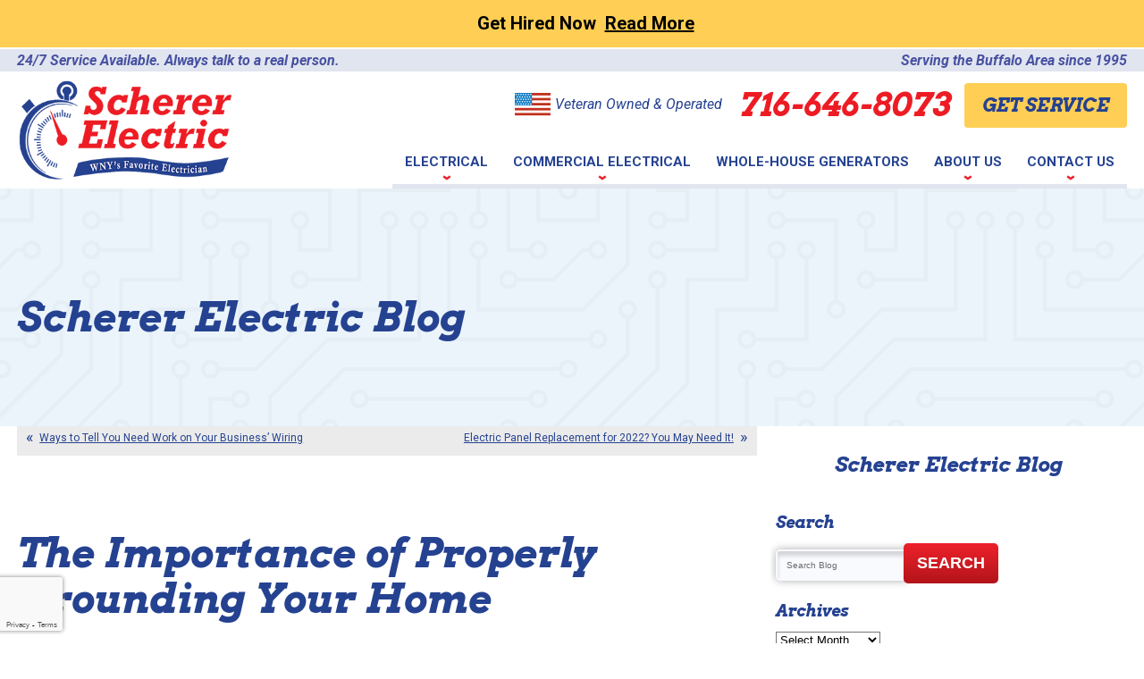

--- FILE ---
content_type: text/html; charset=UTF-8
request_url: https://www.schererelectric.com/blog/electrical/the-importance-of-properly-grounding-your-home/
body_size: 26421
content:
<!DOCTYPE html>
<html lang="en" id="doc" class="no-js">
<head profile="http://gmpg.org/xfn/11">

	<meta charset="UTF-8">
	<meta name="language" content="en" />
	<meta name="viewport" content="width=device-width, initial-scale=1.0">
	<!-- BEGIN: STYLE METAS -->
	<meta name="mastercss" data-type="text/css" content="/assets/templates/main/css/master.min.css" data-version="v2" data-media="screen" data-forceload="true">
	<meta name="blogcss" data-type="text/css" content="/blog/wp-content/themes/imarketcms_integrated_blog/style.min.css" data-version="v1" data-media="screen" data-forceload="true">
	<!-- END: STYLE METAS -->
	<script>
window.dataLayer = window.dataLayer || [];
function gtag(){dataLayer.push(arguments)};
gtag('get', 'G-V8T2HSSJ1H', 'session_id', (id) => { document.cookie="_ims_ga_sid="+id+";path=/"; });
gtag('get', 'G-V8T2HSSJ1H', 'client_id', (id) => { document.cookie="_ims_ga_cid="+id+";path=/"; });
</script>
<!-- Google Tag Manager -->
<script>(function(w,d,s,l,i){w[l]=w[l]||[];w[l].push({'gtm.start':
  new Date().getTime(),event:'gtm.js'});var f=d.getElementsByTagName(s)[0],
  j=d.createElement(s),dl=l!='dataLayer'?'&l='+l:'';j.async=true;j.src=
  'https://www.googletagmanager.com/gtm.js?id='+i+dl;f.parentNode.insertBefore(j,f);
  })(window,document,'script','dataLayer','GTM-PTP834Z');</script>
<!-- End Google Tag Manager --><style> #emergency-alert-banner {background-color: #3A3A3A;border-bottom: 2px solid #fff;}#emergency-alert-banner.red {background-color: #ff0000;border-bottom: 2px solid #fff;}#emergency-alert-banner p {color: #fff;text-align: center;padding: 14px 0;margin: 0;font-size: 16px;line-height: 25px;}#emergency-alert-banner p span {position: relative;padding-left: 35px;}#emergency-alert-banner p span:before {content: '';height: 25px;width: 25px;background-image: url('https://cdn.imarketsolutions.com/alert/alert-red.svg');background-repeat: no-repeat;background-size: contain;position: absolute;left: 0;top: -4px;}#emergency-alert-banner.red p span:before {background-image: url('https://cdn.imarketsolutions.com/alert/alert-white.svg');}#emergency-alert-banner p a:link, #emergency-alert-banner p a:visited {color: #fff;text-decoration: underline;display: inline-block;padding:0 5px;/*font-weight: bold;*/}#emergency-alert-banner p a:hover, #emergency-alert-banner p a:active {color: #fff;text-decoration: none;}@media all and (max-width: 800px) {#emergency-alert-banner {padding-top:40px;}#ppc-template #emergency-alert-banner {padding-top:0;}#emergency-alert-banner p span {padding-left: 28px;}#emergency-alert-banner p span:before {height: 22px;width: 22px;}}#emergency-alert-banner .width-limiter {max-width: 1250px;margin: 0 auto;width: calc(100% - 40px);} #print-details #emergency-alert-banner {display:none;} #emergency-alert-banner{background-color:#ffce54;}#emergency-alert-banner p a { line-height: 0 !important; }#emergency-alert-banner p span:before{content:none;}#emergency-alert-banner p{font-size:20px;font-weight:700;color:#000;}#emergency-alert-banner p span a:link, #emergency-alert-banner p span a:visited{color:#000;} </style>	<meta http-equiv="Content-Type" content="text/html; charset=UTF-8" />
		<link rel="apple-touch-icon" sizes="76x76" href="/apple-touch-icon-76x76.png" />
	<link rel="apple-touch-icon" sizes="120x120" href="/apple-touch-icon-120x120.png" />
	<link rel="apple-touch-icon" sizes="152x152" href="/apple-touch-icon-152x152.png" />	
		<!-- All in One SEO 4.8.5 - aioseo.com -->
		<title>The Importance of Properly Grounding Your Home | Scherer Electric</title>
	<meta name="description" content="You may be living in a completely ungrounded house or a newer house that, due to several loose connections, is no longer fully grounded." />
	<meta name="robots" content="max-image-preview:large" />
	<meta name="author" content="admin"/>
	<link rel="canonical" href="https://www.schererelectric.com/blog/electrical/the-importance-of-properly-grounding-your-home/" />
	<meta name="generator" content="All in One SEO (AIOSEO) 4.8.5" />
		<meta property="og:locale" content="en_US" />
		<meta property="og:site_name" content="Scherer Electric |" />
		<meta property="og:type" content="article" />
		<meta property="og:title" content="The Importance of Properly Grounding Your Home | Scherer Electric" />
		<meta property="og:description" content="You may be living in a completely ungrounded house or a newer house that, due to several loose connections, is no longer fully grounded." />
		<meta property="og:url" content="https://www.schererelectric.com/blog/electrical/the-importance-of-properly-grounding-your-home/" />
		<meta property="article:published_time" content="2022-01-03T16:00:00+00:00" />
		<meta property="article:modified_time" content="2023-06-09T15:38:54+00:00" />
		<meta name="twitter:card" content="summary_large_image" />
		<meta name="twitter:title" content="The Importance of Properly Grounding Your Home | Scherer Electric" />
		<meta name="twitter:description" content="You may be living in a completely ungrounded house or a newer house that, due to several loose connections, is no longer fully grounded." />
		<script type="application/ld+json" class="aioseo-schema">
			{"@context":"https:\/\/schema.org","@graph":[{"@type":"Article","@id":"https:\/\/www.schererelectric.com\/blog\/electrical\/the-importance-of-properly-grounding-your-home\/#article","name":"The Importance of Properly Grounding Your Home | Scherer Electric","headline":"The Importance of Properly Grounding Your Home","author":{"@id":"https:\/\/www.schererelectric.com\/blog\/author\/admin\/#author"},"publisher":{"@id":"https:\/\/www.schererelectric.com\/blog\/#organization"},"image":{"@type":"ImageObject","url":"https:\/\/www.schererelectric.com\/blog\/wp-content\/uploads\/2019\/09\/outlet-GFCI.jpg","@id":"https:\/\/www.schererelectric.com\/blog\/electrical\/the-importance-of-properly-grounding-your-home\/#articleImage","width":800,"height":533,"caption":"GFCI outlet"},"datePublished":"2022-01-03T11:00:00-05:00","dateModified":"2023-06-09T11:38:54-04:00","inLanguage":"en-US","mainEntityOfPage":{"@id":"https:\/\/www.schererelectric.com\/blog\/electrical\/the-importance-of-properly-grounding-your-home\/#webpage"},"isPartOf":{"@id":"https:\/\/www.schererelectric.com\/blog\/electrical\/the-importance-of-properly-grounding-your-home\/#webpage"},"articleSection":"Electrical, Electrical Repairs, Grounding"},{"@type":"BreadcrumbList","@id":"https:\/\/www.schererelectric.com\/blog\/electrical\/the-importance-of-properly-grounding-your-home\/#breadcrumblist","itemListElement":[{"@type":"ListItem","@id":"https:\/\/www.schererelectric.com\/blog#listItem","position":1,"name":"Home","item":"https:\/\/www.schererelectric.com\/blog","nextItem":{"@type":"ListItem","@id":"https:\/\/www.schererelectric.com\/blog\/category\/electrical\/#listItem","name":"Electrical"}},{"@type":"ListItem","@id":"https:\/\/www.schererelectric.com\/blog\/category\/electrical\/#listItem","position":2,"name":"Electrical","item":"https:\/\/www.schererelectric.com\/blog\/category\/electrical\/","nextItem":{"@type":"ListItem","@id":"https:\/\/www.schererelectric.com\/blog\/electrical\/the-importance-of-properly-grounding-your-home\/#listItem","name":"The Importance of Properly Grounding Your Home"},"previousItem":{"@type":"ListItem","@id":"https:\/\/www.schererelectric.com\/blog#listItem","name":"Home"}},{"@type":"ListItem","@id":"https:\/\/www.schererelectric.com\/blog\/electrical\/the-importance-of-properly-grounding-your-home\/#listItem","position":3,"name":"The Importance of Properly Grounding Your Home","previousItem":{"@type":"ListItem","@id":"https:\/\/www.schererelectric.com\/blog\/category\/electrical\/#listItem","name":"Electrical"}}]},{"@type":"Organization","@id":"https:\/\/www.schererelectric.com\/blog\/#organization","name":"Scherer Electric","url":"https:\/\/www.schererelectric.com\/blog\/"},{"@type":"Person","@id":"https:\/\/www.schererelectric.com\/blog\/author\/admin\/#author","url":"https:\/\/www.schererelectric.com\/blog\/author\/admin\/","name":"admin","image":{"@type":"ImageObject","@id":"https:\/\/www.schererelectric.com\/blog\/electrical\/the-importance-of-properly-grounding-your-home\/#authorImage","url":"https:\/\/secure.gravatar.com\/avatar\/de50891ada229c7bfc98012cced34ba6?s=96&d=mm&r=g","width":96,"height":96,"caption":"admin"}},{"@type":"WebPage","@id":"https:\/\/www.schererelectric.com\/blog\/electrical\/the-importance-of-properly-grounding-your-home\/#webpage","url":"https:\/\/www.schererelectric.com\/blog\/electrical\/the-importance-of-properly-grounding-your-home\/","name":"The Importance of Properly Grounding Your Home | Scherer Electric","description":"You may be living in a completely ungrounded house or a newer house that, due to several loose connections, is no longer fully grounded.","inLanguage":"en-US","isPartOf":{"@id":"https:\/\/www.schererelectric.com\/blog\/#website"},"breadcrumb":{"@id":"https:\/\/www.schererelectric.com\/blog\/electrical\/the-importance-of-properly-grounding-your-home\/#breadcrumblist"},"author":{"@id":"https:\/\/www.schererelectric.com\/blog\/author\/admin\/#author"},"creator":{"@id":"https:\/\/www.schererelectric.com\/blog\/author\/admin\/#author"},"datePublished":"2022-01-03T11:00:00-05:00","dateModified":"2023-06-09T11:38:54-04:00"},{"@type":"WebSite","@id":"https:\/\/www.schererelectric.com\/blog\/#website","url":"https:\/\/www.schererelectric.com\/blog\/","name":"Scherer Electric","inLanguage":"en-US","publisher":{"@id":"https:\/\/www.schererelectric.com\/blog\/#organization"}}]}
		</script>
		<!-- All in One SEO -->

<link rel="dns-prefetch" href="//connect.facebook.net" />
<link rel='dns-prefetch' href='//connect.facebook.net' />
<link rel='dns-prefetch' href='//s.w.org' />
<link rel="alternate" type="application/rss+xml" title="Scherer Electric &raquo; Feed" href="https://www.schererelectric.com/blog/feed/" />
<link rel="alternate" type="application/rss+xml" title="Scherer Electric &raquo; Comments Feed" href="https://www.schererelectric.com/blog/comments/feed/" />
<script type="text/javascript">
window._wpemojiSettings = {"baseUrl":"https:\/\/s.w.org\/images\/core\/emoji\/14.0.0\/72x72\/","ext":".png","svgUrl":"https:\/\/s.w.org\/images\/core\/emoji\/14.0.0\/svg\/","svgExt":".svg","source":{"concatemoji":"https:\/\/www.schererelectric.com\/blog\/wp-includes\/js\/wp-emoji-release.min.js?ver=6.0.11"}};
/*! This file is auto-generated */
!function(e,a,t){var n,r,o,i=a.createElement("canvas"),p=i.getContext&&i.getContext("2d");function s(e,t){var a=String.fromCharCode,e=(p.clearRect(0,0,i.width,i.height),p.fillText(a.apply(this,e),0,0),i.toDataURL());return p.clearRect(0,0,i.width,i.height),p.fillText(a.apply(this,t),0,0),e===i.toDataURL()}function c(e){var t=a.createElement("script");t.src=e,t.defer=t.type="text/javascript",a.getElementsByTagName("head")[0].appendChild(t)}for(o=Array("flag","emoji"),t.supports={everything:!0,everythingExceptFlag:!0},r=0;r<o.length;r++)t.supports[o[r]]=function(e){if(!p||!p.fillText)return!1;switch(p.textBaseline="top",p.font="600 32px Arial",e){case"flag":return s([127987,65039,8205,9895,65039],[127987,65039,8203,9895,65039])?!1:!s([55356,56826,55356,56819],[55356,56826,8203,55356,56819])&&!s([55356,57332,56128,56423,56128,56418,56128,56421,56128,56430,56128,56423,56128,56447],[55356,57332,8203,56128,56423,8203,56128,56418,8203,56128,56421,8203,56128,56430,8203,56128,56423,8203,56128,56447]);case"emoji":return!s([129777,127995,8205,129778,127999],[129777,127995,8203,129778,127999])}return!1}(o[r]),t.supports.everything=t.supports.everything&&t.supports[o[r]],"flag"!==o[r]&&(t.supports.everythingExceptFlag=t.supports.everythingExceptFlag&&t.supports[o[r]]);t.supports.everythingExceptFlag=t.supports.everythingExceptFlag&&!t.supports.flag,t.DOMReady=!1,t.readyCallback=function(){t.DOMReady=!0},t.supports.everything||(n=function(){t.readyCallback()},a.addEventListener?(a.addEventListener("DOMContentLoaded",n,!1),e.addEventListener("load",n,!1)):(e.attachEvent("onload",n),a.attachEvent("onreadystatechange",function(){"complete"===a.readyState&&t.readyCallback()})),(e=t.source||{}).concatemoji?c(e.concatemoji):e.wpemoji&&e.twemoji&&(c(e.twemoji),c(e.wpemoji)))}(window,document,window._wpemojiSettings);
</script>
<style type="text/css">
img.wp-smiley,
img.emoji {
	display: inline !important;
	border: none !important;
	box-shadow: none !important;
	height: 1em !important;
	width: 1em !important;
	margin: 0 0.07em !important;
	vertical-align: -0.1em !important;
	background: none !important;
	padding: 0 !important;
}
</style>
	<link rel='stylesheet' id='wp-block-library-css'  href='https://www.schererelectric.com/blog/wp-includes/css/dist/block-library/style.min.css?ver=6.0.11' type='text/css' media='all' />
<style id='global-styles-inline-css' type='text/css'>
body{--wp--preset--color--black: #000000;--wp--preset--color--cyan-bluish-gray: #abb8c3;--wp--preset--color--white: #ffffff;--wp--preset--color--pale-pink: #f78da7;--wp--preset--color--vivid-red: #cf2e2e;--wp--preset--color--luminous-vivid-orange: #ff6900;--wp--preset--color--luminous-vivid-amber: #fcb900;--wp--preset--color--light-green-cyan: #7bdcb5;--wp--preset--color--vivid-green-cyan: #00d084;--wp--preset--color--pale-cyan-blue: #8ed1fc;--wp--preset--color--vivid-cyan-blue: #0693e3;--wp--preset--color--vivid-purple: #9b51e0;--wp--preset--gradient--vivid-cyan-blue-to-vivid-purple: linear-gradient(135deg,rgba(6,147,227,1) 0%,rgb(155,81,224) 100%);--wp--preset--gradient--light-green-cyan-to-vivid-green-cyan: linear-gradient(135deg,rgb(122,220,180) 0%,rgb(0,208,130) 100%);--wp--preset--gradient--luminous-vivid-amber-to-luminous-vivid-orange: linear-gradient(135deg,rgba(252,185,0,1) 0%,rgba(255,105,0,1) 100%);--wp--preset--gradient--luminous-vivid-orange-to-vivid-red: linear-gradient(135deg,rgba(255,105,0,1) 0%,rgb(207,46,46) 100%);--wp--preset--gradient--very-light-gray-to-cyan-bluish-gray: linear-gradient(135deg,rgb(238,238,238) 0%,rgb(169,184,195) 100%);--wp--preset--gradient--cool-to-warm-spectrum: linear-gradient(135deg,rgb(74,234,220) 0%,rgb(151,120,209) 20%,rgb(207,42,186) 40%,rgb(238,44,130) 60%,rgb(251,105,98) 80%,rgb(254,248,76) 100%);--wp--preset--gradient--blush-light-purple: linear-gradient(135deg,rgb(255,206,236) 0%,rgb(152,150,240) 100%);--wp--preset--gradient--blush-bordeaux: linear-gradient(135deg,rgb(254,205,165) 0%,rgb(254,45,45) 50%,rgb(107,0,62) 100%);--wp--preset--gradient--luminous-dusk: linear-gradient(135deg,rgb(255,203,112) 0%,rgb(199,81,192) 50%,rgb(65,88,208) 100%);--wp--preset--gradient--pale-ocean: linear-gradient(135deg,rgb(255,245,203) 0%,rgb(182,227,212) 50%,rgb(51,167,181) 100%);--wp--preset--gradient--electric-grass: linear-gradient(135deg,rgb(202,248,128) 0%,rgb(113,206,126) 100%);--wp--preset--gradient--midnight: linear-gradient(135deg,rgb(2,3,129) 0%,rgb(40,116,252) 100%);--wp--preset--duotone--dark-grayscale: url('#wp-duotone-dark-grayscale');--wp--preset--duotone--grayscale: url('#wp-duotone-grayscale');--wp--preset--duotone--purple-yellow: url('#wp-duotone-purple-yellow');--wp--preset--duotone--blue-red: url('#wp-duotone-blue-red');--wp--preset--duotone--midnight: url('#wp-duotone-midnight');--wp--preset--duotone--magenta-yellow: url('#wp-duotone-magenta-yellow');--wp--preset--duotone--purple-green: url('#wp-duotone-purple-green');--wp--preset--duotone--blue-orange: url('#wp-duotone-blue-orange');--wp--preset--font-size--small: 13px;--wp--preset--font-size--medium: 20px;--wp--preset--font-size--large: 36px;--wp--preset--font-size--x-large: 42px;}.has-black-color{color: var(--wp--preset--color--black) !important;}.has-cyan-bluish-gray-color{color: var(--wp--preset--color--cyan-bluish-gray) !important;}.has-white-color{color: var(--wp--preset--color--white) !important;}.has-pale-pink-color{color: var(--wp--preset--color--pale-pink) !important;}.has-vivid-red-color{color: var(--wp--preset--color--vivid-red) !important;}.has-luminous-vivid-orange-color{color: var(--wp--preset--color--luminous-vivid-orange) !important;}.has-luminous-vivid-amber-color{color: var(--wp--preset--color--luminous-vivid-amber) !important;}.has-light-green-cyan-color{color: var(--wp--preset--color--light-green-cyan) !important;}.has-vivid-green-cyan-color{color: var(--wp--preset--color--vivid-green-cyan) !important;}.has-pale-cyan-blue-color{color: var(--wp--preset--color--pale-cyan-blue) !important;}.has-vivid-cyan-blue-color{color: var(--wp--preset--color--vivid-cyan-blue) !important;}.has-vivid-purple-color{color: var(--wp--preset--color--vivid-purple) !important;}.has-black-background-color{background-color: var(--wp--preset--color--black) !important;}.has-cyan-bluish-gray-background-color{background-color: var(--wp--preset--color--cyan-bluish-gray) !important;}.has-white-background-color{background-color: var(--wp--preset--color--white) !important;}.has-pale-pink-background-color{background-color: var(--wp--preset--color--pale-pink) !important;}.has-vivid-red-background-color{background-color: var(--wp--preset--color--vivid-red) !important;}.has-luminous-vivid-orange-background-color{background-color: var(--wp--preset--color--luminous-vivid-orange) !important;}.has-luminous-vivid-amber-background-color{background-color: var(--wp--preset--color--luminous-vivid-amber) !important;}.has-light-green-cyan-background-color{background-color: var(--wp--preset--color--light-green-cyan) !important;}.has-vivid-green-cyan-background-color{background-color: var(--wp--preset--color--vivid-green-cyan) !important;}.has-pale-cyan-blue-background-color{background-color: var(--wp--preset--color--pale-cyan-blue) !important;}.has-vivid-cyan-blue-background-color{background-color: var(--wp--preset--color--vivid-cyan-blue) !important;}.has-vivid-purple-background-color{background-color: var(--wp--preset--color--vivid-purple) !important;}.has-black-border-color{border-color: var(--wp--preset--color--black) !important;}.has-cyan-bluish-gray-border-color{border-color: var(--wp--preset--color--cyan-bluish-gray) !important;}.has-white-border-color{border-color: var(--wp--preset--color--white) !important;}.has-pale-pink-border-color{border-color: var(--wp--preset--color--pale-pink) !important;}.has-vivid-red-border-color{border-color: var(--wp--preset--color--vivid-red) !important;}.has-luminous-vivid-orange-border-color{border-color: var(--wp--preset--color--luminous-vivid-orange) !important;}.has-luminous-vivid-amber-border-color{border-color: var(--wp--preset--color--luminous-vivid-amber) !important;}.has-light-green-cyan-border-color{border-color: var(--wp--preset--color--light-green-cyan) !important;}.has-vivid-green-cyan-border-color{border-color: var(--wp--preset--color--vivid-green-cyan) !important;}.has-pale-cyan-blue-border-color{border-color: var(--wp--preset--color--pale-cyan-blue) !important;}.has-vivid-cyan-blue-border-color{border-color: var(--wp--preset--color--vivid-cyan-blue) !important;}.has-vivid-purple-border-color{border-color: var(--wp--preset--color--vivid-purple) !important;}.has-vivid-cyan-blue-to-vivid-purple-gradient-background{background: var(--wp--preset--gradient--vivid-cyan-blue-to-vivid-purple) !important;}.has-light-green-cyan-to-vivid-green-cyan-gradient-background{background: var(--wp--preset--gradient--light-green-cyan-to-vivid-green-cyan) !important;}.has-luminous-vivid-amber-to-luminous-vivid-orange-gradient-background{background: var(--wp--preset--gradient--luminous-vivid-amber-to-luminous-vivid-orange) !important;}.has-luminous-vivid-orange-to-vivid-red-gradient-background{background: var(--wp--preset--gradient--luminous-vivid-orange-to-vivid-red) !important;}.has-very-light-gray-to-cyan-bluish-gray-gradient-background{background: var(--wp--preset--gradient--very-light-gray-to-cyan-bluish-gray) !important;}.has-cool-to-warm-spectrum-gradient-background{background: var(--wp--preset--gradient--cool-to-warm-spectrum) !important;}.has-blush-light-purple-gradient-background{background: var(--wp--preset--gradient--blush-light-purple) !important;}.has-blush-bordeaux-gradient-background{background: var(--wp--preset--gradient--blush-bordeaux) !important;}.has-luminous-dusk-gradient-background{background: var(--wp--preset--gradient--luminous-dusk) !important;}.has-pale-ocean-gradient-background{background: var(--wp--preset--gradient--pale-ocean) !important;}.has-electric-grass-gradient-background{background: var(--wp--preset--gradient--electric-grass) !important;}.has-midnight-gradient-background{background: var(--wp--preset--gradient--midnight) !important;}.has-small-font-size{font-size: var(--wp--preset--font-size--small) !important;}.has-medium-font-size{font-size: var(--wp--preset--font-size--medium) !important;}.has-large-font-size{font-size: var(--wp--preset--font-size--large) !important;}.has-x-large-font-size{font-size: var(--wp--preset--font-size--x-large) !important;}
</style>
<link rel="https://api.w.org/" href="https://www.schererelectric.com/blog/wp-json/" /><link rel="alternate" type="application/json" href="https://www.schererelectric.com/blog/wp-json/wp/v2/posts/745" /><link rel="EditURI" type="application/rsd+xml" title="RSD" href="https://www.schererelectric.com/blog/xmlrpc.php?rsd" />
<link rel="wlwmanifest" type="application/wlwmanifest+xml" href="https://www.schererelectric.com/blog/wp-includes/wlwmanifest.xml" /> 
<meta name="generator" content="WordPress 6.0.11" />
<link rel='shortlink' href='https://www.schererelectric.com/blog/?p=745' />
<link rel="alternate" type="application/json+oembed" href="https://www.schererelectric.com/blog/wp-json/oembed/1.0/embed?url=https%3A%2F%2Fwww.schererelectric.com%2Fblog%2Felectrical%2Fthe-importance-of-properly-grounding-your-home%2F" />
<link rel="alternate" type="text/xml+oembed" href="https://www.schererelectric.com/blog/wp-json/oembed/1.0/embed?url=https%3A%2F%2Fwww.schererelectric.com%2Fblog%2Felectrical%2Fthe-importance-of-properly-grounding-your-home%2F&#038;format=xml" />
<meta property="og:site_name" content="Scherer Electric" />
<meta property="og:type" content="article" />
<meta property="og:locale" content="en_US" />
<meta property="og:url" content="https://www.schererelectric.com/blog/electrical/the-importance-of-properly-grounding-your-home/" />
<meta property="og:title" content="The Importance of Properly Grounding Your Home" />
<meta property="og:description" content="You may be living in a completely ungrounded house or a newer house that, due to several loose connections, is no longer fully grounded." />
<meta property="article:published_time" content="2022-01-03T16:00:00+00:00" />
<meta property="article:modified_time" content="2023-06-09T15:38:54+00:00" />
<meta property="article:author" content="https://www.schererelectric.com/blog/author/admin/" />
<meta property="article:section" content="Electrical" />
<meta property="article:tag" content="Electrical Repairs" />
<meta property="article:tag" content="Grounding" />
<!-- ## NXS/OG ## --><!-- ## NXSOGTAGS ## --><!-- ## NXS/OG ## -->
	<link rel="image_src" href="/assets/templates/main/images/logo.png" />
	<link rel="pingback" href="https://www.schererelectric.com/blog/xmlrpc.php" />
	<!-- Asynchronous font markup -->

<meta name="googlefonts" data-type="font/css" content="https://fonts.googleapis.com/css?family=Arvo:700i%7CRoboto:400,400i,700,700i">
<noscript id="googlefonts"><link href="https://fonts.googleapis.com/css?family=Arvo:700i%7CRoboto:400,400i,700,700i" rel="stylesheet"></noscript>

<!-- Add Links To Additional Fonts Here -->	<!-- BEGIN: STYLES -->
	<style type="text/css" media="screen">body,div,fieldset,form,h1,h2,input,li,p,ul{margin:0;padding:0}*{box-sizing:border-box;background-image:none;background-color:transparent;background-position:0 0;background-repeat:repeat repeat}a img,fieldset{border:0 solid transparent;border:0 solid transparent}body,html{height:100%}body{font-style:normal;font-variant:normal;font-weight:400;font-size:62.5%;line-height:1.8em;font-family:Roboto,Arial,sans-serif;background-color:#fff;color:#222;text-align:left;min-width:320px;font:62.5%/1.8em Roboto,Arial,sans-serif;background-color:#fff;color:#222}#container-all{overflow:hidden;position:relative}.width-limiter{max-width:1250px;margin:0 auto;width:97%;margin:0 auto}@media (max-width:800px){.width-limiter{width:100%}}#accessibility{position:absolute;left:-999em}.ims-col-four{width:33.3333%}.ims-col-eight{width:66.6666%}[class*=ims-col-]{display:block;margin:0 auto}@media (max-width:570px){[class*=ims-col-]{width:100%}}h1,h2{color:#000;font-weight:700;line-height:1.15em;margin:1.2em 0 .7em}li,p{line-height:1.6em;font-size:1.8em}p{margin-bottom:1.3em}ul{padding:0 0 1.8em 3.6em;color:#000}ul ul{padding-bottom:0}li li{font-size:1em}h1,h2,li,p{transition:all .3s ease;-webkit-transition:all .3s ease}h1{font-family:Arvo,Arial,serif;font-weight:700;font-style:italic;color:#254291;font-size:2.8125rem}h2{font-family:Arvo,Arial,serif;font-weight:700;font-style:italic;color:#254291;font-size:2.25rem}li,p{font-size:1.8em;line-height:1.6em}@media (max-width:1025px){h1{font-size:4em}h2{font-size:3.2em}li,p{font-size:1.7em}}@media (max-width:800px){h1{font-size:3.5em}h2{font-size:3em}li,p{font-size:1.6em;line-height:1.4em}}@media (max-width:570px){h1{font-size:3em;line-height:1.1em}h2{font-size:2.5em}li,p{font-size:1.5em}}a img{border:0;border:0}a:link{color:#254291;text-decoration:underline;outline:0;transition:all .1s;-webkit-transition:all .1s}.populate{color:#6d6d6d;color:#6d6d6d}form fieldset input[type=text]{border-color:transparent;font-family:Arial,Helvetica,sans-serif;padding:10px;border-top-left-radius:5px;border-top-right-radius:5px;border-bottom-right-radius:5px;border-bottom-left-radius:5px;background-color:#f8fafe;box-shadow:rgba(0,0,0,.329412) 0 0 10px 0,rgba(0,0,0,.14902) 0 5px 4.75px .25px inset}button,label{cursor:pointer}button,label{border:none;-webkit-appearance:none}button{background-color:red;color:#fff}.cta-button{font-family:Arvo,serif;font-weight:700;font-style:italic;font-size:1.25rem;text-transform:uppercase;display:inline-block;text-align:center;line-height:normal;font-family:Arvo,serif}.cta-button a{display:table-cell;height:50px;margin:0;padding:0 20px;text-decoration:none;color:#254291;transition:.2s;-webkit-transition:.2s;border-top-left-radius:4px;border-top-right-radius:4px;border-bottom-right-radius:4px;border-bottom-left-radius:4px;background-color:#ffce54;vertical-align:middle;margin:0;padding:0 20px;color:#254291;border-radius:4px}.cta-button a span{display:inline-block;vertical-align:middle;line-height:1.1;padding:5px 0;padding:5px 0}#fixed-masthead{overflow:hidden;position:relative}#masthead{position:relative;display:-webkit-box;-webkit-box-orient:vertical;-webkit-box-direction:normal;display:-ms-flexbox;display:flex;-ms-flex-direction:column;flex-direction:column;transition:height .3s ease}#container-fixed-masthead{position:fixed;top:-300px;left:0;width:100%;background-color:#fff;box-shadow:rgba(0,0,0,.2) 0 3px 5px 0;transition:top .6s,left .3s;-webkit-transition:top .6s,left .3s;z-index:1000;left:0;background-color:#fff;box-shadow:0 3px 5px 0 rgba(0,0,0,.2)}.upper-taglines{background-color:#e1e5ef;background-color:#e1e5ef}.upper-taglines .width-limiter{display:-webkit-box;-webkit-box-orient:horizontal;-webkit-box-direction:normal;display:-ms-flexbox;display:flex;-ms-flex-direction:row;flex-direction:row}.upper-taglines p{margin:0;font-size:1rem;font-style:italic;font-weight:700;color:#4751a2;margin:0;color:#4751a2}.upper-taglines .tagline{width:50%}.tag-1{text-align:left}.tag-2{text-align:right}#masthead>.width-limiter{display:-webkit-box;-webkit-box-orient:horizontal;-webkit-box-direction:normal;display:-ms-flexbox;display:flex;-ms-flex-direction:row;flex-direction:row}#masthead .header-container{display:-webkit-box;-webkit-box-orient:vertical;-webkit-box-direction:normal;width:100%;display:-ms-flexbox;display:flex;-ms-flex-direction:column;flex-direction:column}.header-container .phone-container{-webkit-box-flex:1;display:-webkit-box;-webkit-box-orient:horizontal;-webkit-box-direction:normal;-webkit-box-pack:justify;-webkit-box-align:center;-ms-flex-positive:1;flex-grow:1;display:-ms-flexbox;display:flex;-ms-flex-direction:row;flex-direction:row;-ms-flex-pack:justify;justify-content:space-between;-ms-flex-align:center;align-items:center;-ms-flex-line-pack:center;align-content:center}.phone-container .veteran{-webkit-box-flex:1;text-align:right;margin:0;font-size:1rem;font-style:italic;color:#254291;-ms-flex-positive:1;flex-grow:1;margin:0;color:#254291}.veteran span::before{content:'';display:inline-block;position:relative;width:40px;height:28px;margin-right:5px;vertical-align:middle;background-image:url(/assets/templates/main/images/icons/icon-flag.png);background-position:50% 50%;background-repeat:no-repeat no-repeat;background-image:url(/assets/templates/main/images/icons/icon-flag.png);background-repeat:no-repeat;background-position:center}.logo{margin:10px 0;max-width:300px;position:relative;margin:10px 0}#fixed-masthead,.fixed-header-content{display:-webkit-box;-webkit-box-orient:horizontal;-webkit-box-direction:normal;-webkit-box-pack:justify;-webkit-box-align:center;display:-ms-flexbox;display:flex;-ms-flex-direction:row;flex-direction:row;-ms-flex-pack:justify;justify-content:space-between;-ms-flex-align:center;align-items:center;-ms-flex-line-pack:center;align-content:center}.fixed-header-content{-webkit-box-flex:1;-ms-flex-positive:1;flex-grow:1}#fixed-masthead .logo{max-width:170px}.fixed-header-content .tagline{-webkit-box-flex:1;-ms-flex-positive:1;flex-grow:1}.fixed-header-content .tagline .tag-2{text-align:right;margin:0;font-size:1rem;font-style:italic;font-weight:700;color:#254291;margin:0;color:#254291}.logo img{width:100%;height:auto;display:block}.tagline{line-height:1.3em}.phone-container{text-align:center}.phone-number{font-family:Arvo,serif;font-weight:700;font-style:italic;font-size:2.25rem;line-height:1.15em;margin:0;white-space:nowrap;padding:0 15px 0 20px;font-family:Arvo,serif;margin:0;padding:0 15px 0 20px}.phone-number,.phone-number a{color:#ed1c24;text-decoration:none}@media (max-width:800px){#masthead{margin-top:40px}#fixed-masthead{display:none}#masthead .header-container{width:auto}.upper-taglines{background-color:transparent;-webkit-box-ordinal-group:2;padding:10px 0}.upper-taglines .tagline{width:100%}.upper-taglines .tagline:first-child{display:none}.tag-2{text-align:center}.phone-container .veteran{display:none}.phone-container .phone-number{position:fixed;top:0;left:0;right:0;background-color:#ed212a;font-family:Roboto,sans-serif;font-size:1.25rem;line-height:2.1875rem;text-align:right;color:#fff;z-index:1949}.phone-container .phone-number a{color:#fff}}@media (max-width:570px){.logo img{width:80%;margin:0 auto}.cta-button{margin:0 auto}#logo{margin:10px auto}.phone-container .cta-button a{min-width:170px;padding:0 10px;margin:0 10px}.phone-container .cta-button{margin-right:20px}}#masthead{transition:height .3s ease;-webkit-transition:height .3s ease;position:relative;display:-webkit-box;display:-ms-flexbox;display:flex;-webkit-box-orient:vertical;-webkit-box-direction:normal;-ms-flex-direction:column;flex-direction:column}.logo,.phone-container,.tagline{transition:all .3s ease;-webkit-transition:all .3s ease}@media (max-width:570px){.phone-container{display:block;float:none;margin:0 auto;max-width:450px;width:100%}}@media (max-width:800px){#toggle-navigation{transition:all .4s ease;-webkit-transition:all .4s ease}#container-primary-navigation,.ims-push-content{transition:left .3s ease;-webkit-transition:left .3s ease}#primary-navigation{background-image:none;background-attachment:scroll;background-color:rgba(255,255,255,.498039);box-shadow:#787878 0 0 15px inset;display:block;height:100%;width:100%;padding:40px 0 20px;background-position:0 0;background-repeat:repeat repeat}#primary-navigation>ul{display:block;padding:0;height:100%;list-style-type:none;overflow-x:hidden;overflow-y:scroll;width:100%}#primary-navigation ul li{position:relative}#primary-navigation ul li a{text-decoration:none}#primary-navigation li,#primary-navigation li a:link{color:#787878}#primary-navigation ul li.nav-level-1{font-size:2.2em;line-height:1.1em}#primary-navigation ul li.nav-level-1>ul>li{font-size:.75em;line-height:1.1em}#primary-navigation ul li.nav-level-1>ul>li li{font-size:1em;line-height:1.1em}#primary-navigation ul li.nav-level-1{border-bottom-width:1px;border-bottom-style:solid;border-bottom-color:rgba(0,0,0,.298039);min-height:40px;height:auto;line-height:1.1em;overflow:hidden;padding:0;position:relative;text-align:left}#primary-navigation ul li.nav-level-1:first-child{border-top-width:1px;border-top-style:solid;border-top-color:rgba(0,0,0,.298039)}#primary-navigation ul li.nav-level-1>a{display:block;padding:8px 19% 10px 5%}#primary-navigation ul li.nav-level-1 ul{list-style-type:none;margin:0;max-height:0}#primary-navigation ul li.nav-level-1 li{overflow:hidden;text-align:left}#primary-navigation ul li.nav-level-1 li a{display:block;padding:5px 19% 5px 7%}#primary-navigation ul li.nav-level-1>ul>li ul{border-left-width:1px;border-left-style:solid;border-left-color:rgba(0,0,0,.298039);margin:0 0 0 7%}#primary-navigation ul li.nav-level-1>ul>li ul li a{padding:5px 19% 5px 2%}#toggle-navigation{height:0;width:0}.js #toggle-navigation{background-image:url(/assets/templates/main/images/nav/icon-nav-light.png);background-attachment:scroll;background-color:#b3141a;background-size:auto 25px;cursor:pointer;font-size:2em;height:35px;left:0;margin:0 auto;min-width:100px;overflow:hidden;padding:0;position:fixed;text-align:left;top:0;z-index:1950;background-position:5px 50%;background-repeat:no-repeat no-repeat}.js #toggle-navigation a{color:#fff;display:block;height:100%;line-height:35px;padding:0 5px 0 35px;text-align:left;text-decoration:none;width:100%;text-transform:uppercase;font-weight:700}#container-primary-navigation{height:100%;left:-90%;position:fixed;width:90%;top:0;z-index:900}#container-content,#container-masthead,.ims-push-content{position:relative;left:0}div.expand-nav{cursor:pointer;display:block;font-family:Arial,Helvetica,sans-serif;font-size:1.7em;font-weight:400;height:40px;margin:0;padding:8px 1% 0 3%;position:absolute;right:0;top:0;width:19%;z-index:900}li.nav-level-1 li div.expand-nav{height:25px;padding:3px 10px 0 25px;width:100px}span.nav-expand{color:#787878;display:inline-block;height:30px;line-height:30px;margin:0;text-align:center;vertical-align:top;width:100%}li.nav-level-1 li span.nav-expand{height:25px;line-height:25px}span.nav-expand::after{content:'+'}}@media (min-width:801px){.js #toggle-navigation{font-size:0;height:0;width:0}#container-primary-navigation{background-color:transparent}#primary-navigation{clear:both;margin:0 auto;padding:0;position:relative;text-align:center;z-index:800}#primary-navigation ul{display:block;list-style:none;margin:0 auto;padding:0}#primary-navigation ul li,#primary-navigation ul li a{text-decoration:none;cursor:pointer}#primary-navigation a{display:block;position:relative;transition:all .2s;-webkit-transition:all .2s}#primary-navigation a span{position:relative;line-height:1.1em}#primary-navigation>ul{display:-webkit-box;-webkit-box-pack:end;width:100%}#primary-navigation .nav-level-1{position:relative}#primary-navigation .nav-level-1>a{display:-webkit-box;-webkit-box-align:center;height:55px;font-size:.9375rem;font-weight:700;text-transform:uppercase;padding:0 14px}#primary-navigation .nav-level-1>a:link{color:#254291;border-bottom-width:5px;border-bottom-style:solid;border-bottom-color:#e1e5ef}.nav-level-1:not(.contains-0)>a::before{content:'';background-image:url(/assets/templates/main/images/nav/icon-dropdown-arrow.png);background-size:contain;position:absolute;height:6px;width:100%;bottom:4px;left:0;background-position:50% 50%;background-repeat:no-repeat no-repeat}#primary-navigation .nav-level-1>ul{display:none;position:absolute;background-color:#fff;box-shadow:rgba(0,0,0,.701961) 0 3px 4px;text-align:left;width:300px}#primary-navigation .nav-level-1.center-position>ul{left:-75px}#primary-navigation .nav-level-1.right-position>ul{left:auto;right:0}#primary-navigation #nav-8>ul{width:520px}#nav-8 li.nav-level-2:nth-child(odd){background-color:#fff}#nav-8 li.nav-level-2:nth-child(even){background-color:#e1e5ef}#nav-8 .nav-level-2>a{padding-top:8px;padding-bottom:4px;font-weight:700}.nav-level-2 a{padding:4px 10px}#primary-navigation .nav-level-2 a:link{color:#254291}#primary-navigation .nav-level-3 a:link{color:#254291}#primary-navigation ul li.nav-level-1>ul{transition:box-shadow .3s ease,max-height .3s ease;-webkit-transition:box-shadow .3s ease,max-height .3s ease}#primary-navigation #nav-8>div.expand-nav{left:500px}}@media (max-width:990px){#primary-navigation .nav-level-1>a{padding:0 5px}}@media (max-width:860px){#primary-navigation .nav-level-1>a{font-size:.875rem;padding:0 2px}}#container-content,#content{position:relative}#top-content-wrap{overflow:hidden;position:relative;background-image:url(/assets/templates/main/images/bg-circuit-texture.png);background-repeat:repeat}#top-content-wrap>.width-limiter{padding-top:65px;padding-bottom:65px;position:relative;z-index:10}#top-content-wrap{background-image:url(/assets/templates/main/images/bg-circuit-texture.png);background-repeat:repeat repeat;background-image:url(/assets/templates/main/images/bg-circuit-texture.png);background-repeat:repeat}#main-content h2:first-of-type{margin-top:0;margin-top:0}@media (max-width:800px){#top-content-wrap>.width-limiter{padding-top:15px}}.secondary-tools-outer{background-color:transparent;margin:0 0 75px;padding:20px 0 0;margin:0 0 75px 0;padding:20px 0 0}.secondary-tools-outer:first-child{border:medium none}.secondary-tools-outer:last-child{margin-bottom:0}.secondary-tools ul{list-style-type:none;padding:10px 0;padding:10px 0}.secondary-tools li{font-weight:700;padding:6px 0;padding:6px 0}.secondary-tools form{margin:0 0 15px;margin:0 0 15px}.secondary-tools form fieldset{display:inline-block;text-align:center;vertical-align:middle}.secondary-tools form fieldset input[type=text]{font-size:1em}.secondary-tools form button{padding:12px 15px;position:relative;margin-left:-10px;border-top-left-radius:5px;border-top-right-radius:5px;border-bottom-right-radius:5px;border-bottom-left-radius:5px;background-image:-webkit-linear-gradient(90deg,#b3141a 0,#ed212a 100%);font-size:1.125rem;font-weight:700;text-transform:uppercase}</style>
<noscript id="mastercss"><link rel="stylesheet" href="/assets/templates/main/css/master.min.css?v2" media="screen"></noscript>
 <!-- <link rel="stylesheet" href="/assets/templates/main/css/master.min.css" media="screen"> -->
	<link rel="stylesheet" type="text/css" href="/assets/templates/main/css/print.min.css" media="print" />
	<style type="text/css" media="screen">#main-content{float:left}#main-content .content-spacer{padding-right:15px;padding-top:30px}#top-content-wrap>.width-limiter{min-height:220px}.post small{font-size:15px;color:#bbb;font-weight:700;color:#bbb}.alignright{font-size:1.2em;line-height:0;float:right}.alignright{float:right}.content-spacer .post{border-top-width:1px;border-top-style:solid;border-top-color:#ababab;overflow:hidden;border-top:1px solid #ababab}.content-spacer .post:first-child{border-top-style:none;border-top:none}#sidebar-content{float:left;padding-left:15px}#main-content .content-spacer{padding-top:30px;padding-right:15px}#sidebar-content .secondary-tools-outer{margin:1em 0;overflow:hidden;margin:1em 0}#sidebar-content .secondary-tools h2{font-size:1.8em}#sidebar-content .secondary-tools h2[role=navigation]{font-size:2.3em;font-weight:700;margin:0 0 10px;text-align:center;margin:0 0 10px}#sidebar-content .secondary-tools h2[role=navigation] a{text-decoration:none}#sidebar-content .secondary-tools ul{margin:0;margin:0}#sidebar-content .secondary-tools ul li ul{margin:.3em 1em}#sidebar-content .secondary-tools ul li.widget{background-image:none;background-attachment:scroll;background-color:transparent;padding:20px 0 10px;background-position:0 0;background-repeat:repeat repeat;background:none repeat scroll 0 0 transparent;padding:20px 0 10px}@media (max-width:800px){#content{padding:0 20px 20px}#main-content,#sidebar-content{float:none;width:100%}#main-content .content-spacer{padding-right:0}#sidebar-content{padding-left:0}}</style>
<noscript id="blogcss"><link rel="stylesheet" href="/blog/wp-content/themes/imarketcms_integrated_blog/style.min.css?v1" media="screen"></noscript>
 <!-- <link rel="stylesheet" type="text/css" href="https://www.schererelectric.com/blog/wp-content/themes/imarketcms_integrated_blog/style.css" media="screen" /> -->
	<!-- END: STYLES -->
	<script type="text/javascript" >!function(a,b){"use strict";function c(b){var c=a.document.getElementsByTagName("script")[0],d=a.document.createElement("script");return d.src=b,d.async=!0,c.parentNode.insertBefore(d,c),d}function d(b,c,d){function e(){for(var a,c=0;c<h.length;c++)h[c].href&&h[c].href.indexOf(b)>-1&&(a=!0);a?f.media=d||"all":m(e)}var f=a.document.createElement("link"),g=c||a.document.getElementsByTagName("script")[0],h=a.document.styleSheets;return f.rel="stylesheet",f.href=b,f.media="only x",g.parentNode.insertBefore(f,g),e(),f}function e(b){for(var c,d=a.document.getElementsByTagName("meta"),e=0;e<d.length;e++)if(d[e].name&&d[e].name===b){c=d[e];break}return c}function f(b,c){for(var d=a.document.getElementsByTagName("meta"),e=[],f=0;f<d.length;f++)d[f].hasAttribute(b)&&d[f].getAttribute(b)===c&&e.push(d[f]);return e}function g(c,d,e){var f;if(d===b){var g="; "+a.document.cookie,h=g.split("; "+c+"=");return 2==h.length?h.pop().split(";").shift():null}if(!1===d&&(e=-1),e){var i=new Date;i.setTime(i.getTime()+24*e*60*60*1e3),f="; expires="+i.toGMTString()}else f="";a.document.cookie=c+"="+d+f+"; SameSite=Lax; path=/"}function h(){p.className+=" "+r.join(" ")}function i(){p.className=p.className.replace(r.join(" ")," ")}function j(){this.deferredFunctions=[],this.resolved=!1,this.register=function(a){this.resolved?a():this.deferredFunctions.push(a)},this.resolve=function(){if(!this.resolved){for(;0!=this.deferredFunctions.length;)this.deferredFunctions.shift()();0==this.deferredFunctions.length&&(this.resolved=!0)}return this.resolved}}var k,l,m=a.setTimeout,n={},o=a.document,p=o.documentElement,q=(o.head||o.getElementsByTagName("head")[0],["enhanced"]),r=[],s=!1;if(n.loadJS=c,n.loadCSS=d,n.getMeta=e,n.findMetasWhereAttributeEquals=f,n.cookie=g,function(){var a,b,c,e,f=n.findMetasWhereAttributeEquals("data-type","text/css");for(e=0;e<f.length;e++)b=f[e],a=b.name,c="true"===b.getAttribute("data-forceload"),!b||!c&&g(a)||(d(b.content+"?"+b.getAttribute("data-version"),document.getElementById(a),b.getAttribute("data-media")),g(a,"true",7),g(a+"_v",b.getAttribute("data-version"),7))}(),"querySelector"in o){p.className+=" "+q.join(" ");var t=e("fulljs");if(h(),t){var u=c(t.content),v=m(i,8e3);u.onload=function(){clearTimeout(v),h()}}!function(){var a,b,c,e=n.findMetasWhereAttributeEquals("data-type","font/css");for(c=0;c<e.length;c++)b=e[c],a=b.name,d(b.content,document.getElementById(a))}(),k=new j,l=new j,document.addEventListener("DOMContentLoaded",function(){s=!0,s&&l.resolve(),s&&k.resolve()}),n.domready=l,n.jsready=k,a.enhance=n}}(this);</script>	<script type="text/javascript">
		//add js class right away to avoid style jumps (rather than after page finishes loading)
		var doc = document.getElementById('doc');
		doc.removeAttribute('class', 'no-js');
		doc.setAttribute('class', 'js');
		imsUtilIsScrolledStart = 150;
	</script>
	<!--[if lte IE 9]>
		<link rel="stylesheet" type="text/css" href="/assets/templates/main/css/master.css" media="screen, projection" />
		<link rel="stylesheet" type="text/css" href="/assets/templates/main/css/ie.css" media="screen, projection" />
		<script src="/assets/js/respond.js" type="text/javascript" charset="utf-8"></script>
		<script src="/assets/js/html5shiv.js" type="text/javascript" charset="utf-8"></script>
	<![endif]-->



</head>
<body id="wp-blog" class="post-template-default single single-post postid-745 single-format-standard">
	<!-- Google Tag Manager (noscript) -->
<noscript><iframe src="https://www.googletagmanager.com/ns.html?id=GTM-PTP834Z"
  height="0" width="0" style="display:none;visibility:hidden"></iframe></noscript>
<!-- End Google Tag Manager (noscript) -->
<div id="emergency-alert-banner" class=""><div class="width-limiter"><p><span>Get Hired Now <a href="https://www.schererelectric.com/contact-us/careers">Read More</a></span></p></div></div>	<p id="accessibility"><a href="#content" accesskey="2">Skip navigation</a></p>

	

	<div id="container-all" itemscope itemtype="http://schema.org/Electrician">

		<div id="container-fixed-masthead" class="ims-push-content">
			<div id="fixed-masthead" class="width-limiter">
		        <div class="logo">
	<a href="/">
		<img src="/assets/templates/main/images/logo.png" height="163" width="355" alt="Scherer Electric" />
	</a>
</div>
<div class="fixed-header-content">
	<div class="tagline">
		<p class="tag-2">Serving the Buffalo Area since 1995</p>
	</div>
	<div class="phone-container">
		<p class="phone-number">
			<a href="tel:716-646-4357">716-646-4357</a>
		</p>
	</div>
	<div class="schedule-service-button cta-button">
    <a href="/contact-us/schedule-service"><span>Get Service</span></a>
</div>
</div> 
		    </div>    
		</div> <!-- #container-fixed-masthead -->  

		<div id="container-masthead" class="ims-push-content">
			<div id="masthead">
        <div class="upper-taglines">
          <div class="width-limiter">
            <div class="tagline">
	<p class="tag-1">24/7 Service Available. Always talk to a real person.</p>
</div>
<div class="tagline">
	<p class="tag-2">Serving the Buffalo Area since 1995</p>
</div>
          </div>
        </div>
        <div class="width-limiter">
          <div id="logo" class="logo">
	<a href="/" accesskey="1" itemprop="url"><img src="/assets/templates/main/images/logo.png" itemprop="logo" height="163" width="355" alt="Scherer Electric" /></a>
</div>
<div class="header-container"><!-- div closes in main.html -->
	<div class="phone-container">
		<div class="veteran"><span>Veteran Owned & Operated</span></div>
    	<p class="phone-number" itemprop="telephone"><a href="tel:716-646-4357">716-646-4357</a></p>
		<div class="schedule-service-button cta-button">
    <a href="/contact-us/schedule-service"><span>Get Service</span></a>
</div>
	</div>
          <div class="toggle-controller-state" id="toggle-navigation" ><a href="/about/site-map">Menu</a></div>
		      <div id="container-primary-navigation">
			      <div id="primary-navigation" class="hoverintent minidropdown">
				      		<ul><li id="nav-8" class="nav-level-1 docid-8 contains-2" >
	<a href="/electrical" ><span>Electrical</span></a>
	<div class="expand-nav" ><span class="nav-expand"></span></div>
<ul>
	<li id="nav-173" class="nav-level-2 docid-173 contains-10" >
	<a href="/electrical/indoor" ><span>Indoor Electrical</span></a>
	<div class="expand-nav" ><span class="nav-expand"></span></div>
<ul>
	<li id="nav-174" class="nav-level-3 docid-174 contains-0" >
	<a href="/electrical/indoor/gfci-afci-outlets" ><span>GFCI and AFCI Outlets</span></a>
	
</li>
<li id="nav-175" class="nav-level-3 docid-175 contains-0" >
	<a href="/electrical/indoor/indoor-lighting" ><span>Indoor Lighting</span></a>
	
</li>
<li id="nav-176" class="nav-level-3 docid-176 contains-0" >
	<a href="/electrical/indoor/wiring" ><span>Electrical Wiring and Rewiring</span></a>
	
</li>
<li id="nav-177" class="nav-level-3 docid-177 contains-0" >
	<a href="/electrical/indoor/fans" ><span>Fans</span></a>
	
</li>
<li id="nav-178" class="nav-level-3 docid-178 contains-0" >
	<a href="/electrical/indoor/panels" ><span>Electrical Panels</span></a>
	
</li>
<li id="nav-179" class="nav-level-3 docid-179 contains-0" >
	<a href="/electrical/indoor/spas-saunas" ><span>Spas and Saunas</span></a>
	
</li>
<li id="nav-180" class="nav-level-3 docid-180 contains-0" >
	<a href="/electrical/indoor/carbon-monoxide-smoke-detectors" ><span>Carbon Monoxide and Smoke Detectors</span></a>
	
</li>
<li id="nav-181" class="nav-level-3 docid-181 contains-0" >
	<a href="/electrical/indoor/surge-protection" ><span>Surge Protection</span></a>
	
</li>
<li id="nav-182" class="nav-level-3 docid-182 contains-0" >
	<a href="/electrical/indoor/home-theater-systems" ><span>Home Theater Systems</span></a>
	
</li>
<li id="nav-183" class="last nav-level-3 docid-183 contains-0" >
	<a href="/electrical/indoor/home-automation" ><span>Home Automation</span></a>
	
</li>

</ul>
</li>
<li id="nav-184" class="last nav-level-2 docid-184 contains-6" >
	<a href="/electrical/outdoor" ><span>Outdoor Electrical</span></a>
	<div class="expand-nav" ><span class="nav-expand"></span></div>
<ul>
	<li id="nav-185" class="nav-level-3 docid-185 contains-0" >
	<a href="/electrical/outdoor/exterior-wiring-meters" ><span>Exterior Wiring and Meters</span></a>
	
</li>
<li id="nav-186" class="nav-level-3 docid-186 contains-0" >
	<a href="/electrical/outdoor/underground-locating" ><span>Underground Locating</span></a>
	
</li>
<li id="nav-198" class="nav-level-3 docid-198 contains-0" >
	<a href="/electrical/outdoor/outdoor-lighting" ><span>Outdoor Lighting</span></a>
	
</li>
<li id="nav-187" class="nav-level-3 docid-187 contains-0" >
	<a href="/electrical/outdoor/hot-tubs-swimming-pools" ><span>Hot Tubs and Swimming Pools</span></a>
	
</li>
<li id="nav-188" class="nav-level-3 docid-188 contains-0" >
	<a href="/electrical/outdoor/home-grounding" ><span>Home Grounding</span></a>
	
</li>
<li id="nav-200" class="last nav-level-3 docid-200 contains-0" >
	<a href="/electrical/outdoor/ev-chargers" ><span>EV Chargers</span></a>
	
</li>

</ul>
</li>

</ul>
</li>
<li id="nav-9" class="nav-level-1 docid-9 contains-6" >
	<a href="/commercial" ><span>Commercial Electrical</span></a>
	<div class="expand-nav" ><span class="nav-expand"></span></div>
<ul>
	<li id="nav-189" class="nav-level-2 docid-189 contains-0" >
	<a href="/commercial/commercial-lighting" ><span>Commercial Lighting</span></a>
	
</li>
<li id="nav-190" class="nav-level-2 docid-190 contains-0" >
	<a href="/commercial/commercial-wiring" ><span>Commercial Wiring</span></a>
	
</li>
<li id="nav-191" class="nav-level-2 docid-191 contains-0" >
	<a href="/commercial/plant-machine-maintenance" ><span>Plant and Machine Maintenance</span></a>
	
</li>
<li id="nav-192" class="nav-level-2 docid-192 contains-0" >
	<a href="/commercial/transformers" ><span>Transformers</span></a>
	
</li>
<li id="nav-193" class="nav-level-2 docid-193 contains-0" >
	<a href="/commercial/variable-frequency-drive" ><span>Variable Frequency Drive</span></a>
	
</li>
<li id="nav-194" class="last nav-level-2 docid-194 contains-0" >
	<a href="/commercial/commercial-generators" ><span>Commercial Generators</span></a>
	
</li>

</ul>
</li>
<li id="nav-10" class="nav-level-1 docid-10 contains-0" >
	<a href="/whole-house-generators" ><span>Whole-House Generators</span></a>
	
</li>
<li id="nav-21" class="nav-level-1 docid-21 contains-9" >
	<a href="/about" ><span>About Us</span></a>
	<div class="expand-nav" ><span class="nav-expand"></span></div>
<ul>
	<li id="nav-197" class="nav-level-2 docid-197 contains-0" >
	<a href="/about/financing" ><span>Financing</span></a>
	
</li>
<li id="nav-30" class="nav-level-2 docid-30 contains-0" >
	<a href="/about/reviews" ><span>Reviews</span></a>
	
</li>
<li id="nav-29" class="nav-level-2 docid-29 contains-0" >
	<a href="/about/promotions" ><span>Promotions</span></a>
	
</li>
<li id="nav-119" class="nav-level-2 docid-119 contains-0" >
	<a href="/service-areas" ><span>Service Areas</span></a>
	
</li>
<li id="nav-88" class="nav-level-2 docid-88 contains-0" >
	<a href="/blog/" ><span>Blog</span></a>
	
</li>
<li id="nav-19" class="nav-level-2 docid-19 contains-0" >
	<a href="/about/affiliations" ><span>Affiliations</span></a>
	
</li>
<li id="nav-4" class="nav-level-2 docid-4 contains-0" >
	<a href="/about/site-map" accesskey="3"><span>Site Map</span></a>
	
</li>
<li id="nav-3" class="nav-level-2 docid-3 contains-0" >
	<a href="/about/accessibility-statement" accesskey="0"><span>Accessibility Statement</span></a>
	
</li>
<li id="nav-148" class="last nav-level-2 docid-148 contains-0" >
	<a href="/about/privacy-policy" ><span>Privacy Policy</span></a>
	
</li>

</ul>
</li>
<li id="nav-103" class="last nav-level-1 docid-103 contains-6" >
	<a href="/contact-us/send-message" ><span>Contact Us</span></a>
	<div class="expand-nav" ><span class="nav-expand"></span></div>
<ul>
	<li id="nav-14" class="nav-level-2 docid-14 contains-0" >
	<a href="/contact-us/send-message" accesskey="9"><span>Send A Message</span></a>
	
</li>
<li id="nav-108" class="nav-level-2 docid-108 contains-0" >
	<a href="/contact-us/request-estimate" ><span>Request An Estimate</span></a>
	
</li>
<li id="nav-106" class="nav-level-2 docid-106 contains-0" >
	<a href="/contact-us/schedule-service" ><span>Schedule Service</span></a>
	
</li>
<li id="nav-104" class="nav-level-2 docid-104 contains-0" >
	<a href="/contact-us/take-survey" ><span>Take Our Survey</span></a>
	
</li>
<li id="nav-155" class="nav-level-2 docid-155 contains-0" >
	<a href="/contact-us/refer-friend" ><span>Refer A Friend</span></a>
	
</li>
<li id="nav-110" class="last nav-level-2 docid-110 contains-0" >
	<a href="/contact-us/careers" ><span>Careers</span></a>
	
</li>

</ul>
</li>
</ul>
 
			      </div>    
          </div> <!-- #container-primary-navigation -->
          </div><!-- div opens in masthead chunk -->
        </div>
			</div>    
		</div> <!-- #container-masthead --> 

		<div class="ims-push-content">

			<div id="top-content-wrap" >
				
				<div class="width-limiter">
					<h1>Scherer Electric Blog</h1>
				</div>
			</div>
	
			<div id="container-content">
				<div id="content" class="width-limiter">


	<div id="main-content" class="widecolumn ims-col-eight" role="main">

	

				<div class="navigation">
					<div class="prev-post"><a href="https://www.schererelectric.com/blog/electrical/ways-tell-need-work-on-business-wiring/" rel="prev">Ways to Tell You Need Work on Your Business’ Wiring</a></div>
					<div class="next-post"><a href="https://www.schererelectric.com/blog/electrical/electric-panel-replacement-for-2022-you-may-need-it/" rel="next">Electric Panel Replacement for 2022? You May Need It!</a></div>
				</div>

		<div class="content-spacer single-post">

			<h1>The Importance of Properly Grounding Your Home</h1>
			
			<div class="post-745 post type-post status-publish format-standard hentry category-electrical tag-electrical-repairs tag-grounding" id="post-745">

				
				<div class="entry">
					<div class="wp-block-image">
<figure class="alignright"><img width="300" height="200" src="https://www.schererelectric.com/blog/wp-content/uploads/2019/09/outlet-GFCI-300x200.jpg" alt="GFCI outlet" class="wp-image-437" srcset="https://www.schererelectric.com/blog/wp-content/uploads/2019/09/outlet-GFCI-300x200.jpg 300w, https://www.schererelectric.com/blog/wp-content/uploads/2019/09/outlet-GFCI-768x512.jpg 768w, https://www.schererelectric.com/blog/wp-content/uploads/2019/09/outlet-GFCI.jpg 800w" sizes="(max-width: 300px) 100vw, 300px" /></figure></div>


<p>When we as electricians say a home is <em>grounded</em>, we mean that there’s a connection between the electrical components of the structure and the ground. Electricity naturally seeks the shortest path to the earth that it can, and when a house is grounded it provides electricity with the best path down into the ground and not into parts of the house where it can cause damage.</p>



<p>If you have three-prong outlets in your house, it means the house is grounded. The third circular hole in the outlet is to ground the outlet.&nbsp;</p>



<p>Unfortunately, not all homes in this area are grounded. If you live in a house that doesn’t have three-prong outlets, we recommend calling our electricians for <a rel="noreferrer noopener" aria-label=" (opens in a new tab)" href="/electrical/outdoor/home-grounding" target="_blank">home grounding services in Buffalo, NY</a>. And no, using three-prong adapters isn’t “grounding” the house. But even grounded homes can run into problems if they are improperly grounded.&nbsp;</p>



<span id="more-745"></span>



<h2><strong>Why You Want Your House Properly Grounded</strong></h2>



<p>You may be living in a completely ungrounded house or a newer house that, due to several loose connections, is no longer fully grounded. Both situations can present several serious hazards and other problems.&nbsp;</p>



<p>The biggest danger from poor grounding is electrical fires. Excess current from any appliance plugged into a wall socket won’t have an easy direction to move into the ground and instead will move, well, <em>elsewhere</em>. That elsewhere can be back into the appliance or into building materials, creating fires. It can also be into a person: ungrounded outlets are a significant source of high voltage electrical shocks. The shocks can come through the appliance as well.&nbsp;</p>



<p>Grounding is also one of the best natural “<a href="https://www.schererelectric.com/electrical/indoor/surge-protection">surge protectors</a>” around in case of a massive voltage spike. In case of a lightning strike or a downed power line, electricity will pass through your house and into the ground rather than burn out all the wiring and appliances. </p>



<p>A house that’s properly grounded will have a more efficient and stable electrical system as well. Grounding makes it easier to properly distribute power throughout the electrical system, and this reduces surges that can cause long-term damage to appliances and other electrical components.&nbsp;</p>



<h2><strong>How to Tell You Need Grounding Services</strong></h2>



<p>We’ve already mentioned that you can tell if your house is ungrounded by checking the outlets. If you live in an older house that has been remodeled, we suggest you check all of the outlets to see if they are three-prong; there may be several that aren’t, and we recommend calling our electricians to give the home an electrical safety inspection in that case.</p>



<p>If you have a newer home that’s grounded, there are several signs to watch for that will warn you of improper grounding. Many of these warnings will come from the behavior of appliances: strobing lines on computer and television monitors, buzzing sounds coming from audio systems. You may notice electrical shocks when you touch metal in the house—and these shocks aren’t the same as static electricity, they’re stronger. Breakers that trip frequently are also a warning. If you have any doubts, call us right away for an <a href="https://www.schererelectric.com/electrical">electrical inspection</a>. We’ll find out if you need grounding services.  </p>



<p class="has-text-align-center"><strong>Scherer Electric is Western New York’s Favorite Electrician. <a href="/contact-us/schedule-service" target="_blank" rel="noreferrer noopener" aria-label=" (opens in a new tab)">Call us for all your home electrical needs.</a>&nbsp;</strong></p>

<div class="fb-social-plugin fb-like" data-font="lucida grande" data-ref="below-post" data-href="https://www.schererelectric.com/blog/electrical/the-importance-of-properly-grounding-your-home/" data-width="400"></div>

					<div class="social-buttons-blog">
						<p class="social-twitter-link"><a href="http://twitter.com/home?status=The Importance of Properly Grounding Your Home%3A%20https://www.schererelectric.com/blog/electrical/the-importance-of-properly-grounding-your-home/">Twitter Link</a></p>
						<g:plusone></g:plusone>
					
					</div>

					
					<p class="postmetadata alt">
					Tags: <a href="https://www.schererelectric.com/blog/tag/electrical-repairs/" rel="tag">Electrical Repairs</a>, <a href="https://www.schererelectric.com/blog/tag/grounding/" rel="tag">Grounding</a><br/>						<small>
														Monday, January 3rd, 2022 at 11:00 am							| Categories: <a href="https://www.schererelectric.com/blog/category/electrical/" rel="category tag">Electrical</a>	
														 | 

							
						</small>
					</p>

				</div>


			</div>
		</div>

			<div class="navigation">
				<div class="prev-post"><a href="https://www.schererelectric.com/blog/electrical/ways-tell-need-work-on-business-wiring/" rel="prev">Ways to Tell You Need Work on Your Business’ Wiring</a></div>
				<div class="next-post"><a href="https://www.schererelectric.com/blog/electrical/electric-panel-replacement-for-2022-you-may-need-it/" rel="next">Electric Panel Replacement for 2022? You May Need It!</a></div>
			</div>	
					

		
<!-- You can start editing here. -->


			<!-- If comments are closed. -->
		<p class="nocomments">Comments are closed.</p>

	


			</div>


	<div id="sidebar-content"  class="ims-col-four">
		<div class="content-spacer">
				<div id="sidebar" role="complementary">
	<div class="secondary-tools-outer">		
	<div class="secondary-tools">
			<!-- Author information is disabled per default. Uncomment and fill in your details if you want to use it.
			<li><h2>Author</h2>
			<p>A little something about you, the author. Nothing lengthy, just an overview.</p>
			</li>
			-->

		<h2 role="navigation"><a href="/blog/">Scherer Electric Blog</a></h2>
		
		<ul>
						<div id="search-3" class="widget widget_search"><div class="width-limiter"><h2>Search</h2>
<form id="searchform" action="https://www.schererelectric.com/blog/" method="get" role="search">
    <fieldset>
		<label for="s">Search Blog:</label>
		<input type="text" id="s" class="populate" value="" name="s" />
<!--		<input type="submit" value="Search" id="searchsubmit" alt="Search"  /> -->
		<button type="submit" id="searchsubmit" alt="Search" class="action-button">Search</button>
    </fieldset>
</form></div></div><div id="archives-3" class="widget widget_archive"><div class="width-limiter"><h2 class="widgettitle">Archives</h2>		<label class="screen-reader-text" for="archives-dropdown-3">Archives</label>
		<select id="archives-dropdown-3" name="archive-dropdown">
			
			<option value="">Select Month</option>
				<option value='https://www.schererelectric.com/blog/2026/01/'> January 2026 </option>
	<option value='https://www.schererelectric.com/blog/2025/12/'> December 2025 </option>
	<option value='https://www.schererelectric.com/blog/2025/11/'> November 2025 </option>
	<option value='https://www.schererelectric.com/blog/2025/10/'> October 2025 </option>
	<option value='https://www.schererelectric.com/blog/2025/09/'> September 2025 </option>
	<option value='https://www.schererelectric.com/blog/2025/08/'> August 2025 </option>
	<option value='https://www.schererelectric.com/blog/2025/07/'> July 2025 </option>
	<option value='https://www.schererelectric.com/blog/2025/06/'> June 2025 </option>
	<option value='https://www.schererelectric.com/blog/2025/05/'> May 2025 </option>
	<option value='https://www.schererelectric.com/blog/2025/04/'> April 2025 </option>
	<option value='https://www.schererelectric.com/blog/2025/03/'> March 2025 </option>
	<option value='https://www.schererelectric.com/blog/2025/02/'> February 2025 </option>
	<option value='https://www.schererelectric.com/blog/2025/01/'> January 2025 </option>
	<option value='https://www.schererelectric.com/blog/2024/12/'> December 2024 </option>
	<option value='https://www.schererelectric.com/blog/2024/11/'> November 2024 </option>
	<option value='https://www.schererelectric.com/blog/2024/10/'> October 2024 </option>
	<option value='https://www.schererelectric.com/blog/2024/09/'> September 2024 </option>
	<option value='https://www.schererelectric.com/blog/2024/08/'> August 2024 </option>
	<option value='https://www.schererelectric.com/blog/2024/07/'> July 2024 </option>
	<option value='https://www.schererelectric.com/blog/2024/06/'> June 2024 </option>
	<option value='https://www.schererelectric.com/blog/2024/05/'> May 2024 </option>
	<option value='https://www.schererelectric.com/blog/2024/04/'> April 2024 </option>
	<option value='https://www.schererelectric.com/blog/2024/03/'> March 2024 </option>
	<option value='https://www.schererelectric.com/blog/2024/02/'> February 2024 </option>
	<option value='https://www.schererelectric.com/blog/2024/01/'> January 2024 </option>
	<option value='https://www.schererelectric.com/blog/2023/12/'> December 2023 </option>
	<option value='https://www.schererelectric.com/blog/2023/11/'> November 2023 </option>
	<option value='https://www.schererelectric.com/blog/2023/10/'> October 2023 </option>
	<option value='https://www.schererelectric.com/blog/2023/09/'> September 2023 </option>
	<option value='https://www.schererelectric.com/blog/2023/08/'> August 2023 </option>
	<option value='https://www.schererelectric.com/blog/2023/07/'> July 2023 </option>
	<option value='https://www.schererelectric.com/blog/2023/06/'> June 2023 </option>
	<option value='https://www.schererelectric.com/blog/2023/05/'> May 2023 </option>
	<option value='https://www.schererelectric.com/blog/2023/04/'> April 2023 </option>
	<option value='https://www.schererelectric.com/blog/2023/03/'> March 2023 </option>
	<option value='https://www.schererelectric.com/blog/2023/02/'> February 2023 </option>
	<option value='https://www.schererelectric.com/blog/2023/01/'> January 2023 </option>
	<option value='https://www.schererelectric.com/blog/2022/12/'> December 2022 </option>
	<option value='https://www.schererelectric.com/blog/2022/11/'> November 2022 </option>
	<option value='https://www.schererelectric.com/blog/2022/10/'> October 2022 </option>
	<option value='https://www.schererelectric.com/blog/2022/09/'> September 2022 </option>
	<option value='https://www.schererelectric.com/blog/2022/08/'> August 2022 </option>
	<option value='https://www.schererelectric.com/blog/2022/07/'> July 2022 </option>
	<option value='https://www.schererelectric.com/blog/2022/06/'> June 2022 </option>
	<option value='https://www.schererelectric.com/blog/2022/05/'> May 2022 </option>
	<option value='https://www.schererelectric.com/blog/2022/04/'> April 2022 </option>
	<option value='https://www.schererelectric.com/blog/2022/03/'> March 2022 </option>
	<option value='https://www.schererelectric.com/blog/2022/02/'> February 2022 </option>
	<option value='https://www.schererelectric.com/blog/2022/01/'> January 2022 </option>
	<option value='https://www.schererelectric.com/blog/2021/12/'> December 2021 </option>
	<option value='https://www.schererelectric.com/blog/2021/11/'> November 2021 </option>
	<option value='https://www.schererelectric.com/blog/2021/10/'> October 2021 </option>
	<option value='https://www.schererelectric.com/blog/2021/09/'> September 2021 </option>
	<option value='https://www.schererelectric.com/blog/2021/08/'> August 2021 </option>
	<option value='https://www.schererelectric.com/blog/2021/07/'> July 2021 </option>
	<option value='https://www.schererelectric.com/blog/2021/06/'> June 2021 </option>
	<option value='https://www.schererelectric.com/blog/2021/05/'> May 2021 </option>
	<option value='https://www.schererelectric.com/blog/2021/04/'> April 2021 </option>
	<option value='https://www.schererelectric.com/blog/2021/03/'> March 2021 </option>
	<option value='https://www.schererelectric.com/blog/2021/02/'> February 2021 </option>
	<option value='https://www.schererelectric.com/blog/2021/01/'> January 2021 </option>
	<option value='https://www.schererelectric.com/blog/2020/12/'> December 2020 </option>
	<option value='https://www.schererelectric.com/blog/2020/11/'> November 2020 </option>
	<option value='https://www.schererelectric.com/blog/2020/10/'> October 2020 </option>
	<option value='https://www.schererelectric.com/blog/2020/09/'> September 2020 </option>
	<option value='https://www.schererelectric.com/blog/2020/08/'> August 2020 </option>
	<option value='https://www.schererelectric.com/blog/2020/07/'> July 2020 </option>
	<option value='https://www.schererelectric.com/blog/2020/06/'> June 2020 </option>
	<option value='https://www.schererelectric.com/blog/2020/04/'> April 2020 </option>
	<option value='https://www.schererelectric.com/blog/2020/03/'> March 2020 </option>
	<option value='https://www.schererelectric.com/blog/2020/02/'> February 2020 </option>
	<option value='https://www.schererelectric.com/blog/2020/01/'> January 2020 </option>
	<option value='https://www.schererelectric.com/blog/2019/12/'> December 2019 </option>
	<option value='https://www.schererelectric.com/blog/2019/11/'> November 2019 </option>
	<option value='https://www.schererelectric.com/blog/2019/10/'> October 2019 </option>
	<option value='https://www.schererelectric.com/blog/2019/09/'> September 2019 </option>
	<option value='https://www.schererelectric.com/blog/2019/08/'> August 2019 </option>
	<option value='https://www.schererelectric.com/blog/2019/07/'> July 2019 </option>
	<option value='https://www.schererelectric.com/blog/2019/06/'> June 2019 </option>
	<option value='https://www.schererelectric.com/blog/2019/05/'> May 2019 </option>

		</select>

<script type="text/javascript">
/* <![CDATA[ */
(function() {
	var dropdown = document.getElementById( "archives-dropdown-3" );
	function onSelectChange() {
		if ( dropdown.options[ dropdown.selectedIndex ].value !== '' ) {
			document.location.href = this.options[ this.selectedIndex ].value;
		}
	}
	dropdown.onchange = onSelectChange;
})();
/* ]]> */
</script>
			</div></div><div id="categories-3" class="widget widget_categories"><div class="width-limiter"><h2 class="widgettitle">Categories</h2><form action="https://www.schererelectric.com/blog" method="get"><label class="screen-reader-text" for="cat">Categories</label><select  name='cat' id='cat' class='postform' >
	<option value='-1'>Select Category</option>
	<option class="level-0" value="71">Community Involvement</option>
	<option class="level-0" value="87">Electrical</option>
	<option class="level-0" value="78">Home Improvement</option>
	<option class="level-0" value="1">Uncategorized</option>
</select>
</form>
<script type="text/javascript">
/* <![CDATA[ */
(function() {
	var dropdown = document.getElementById( "cat" );
	function onCatChange() {
		if ( dropdown.options[ dropdown.selectedIndex ].value > 0 ) {
			dropdown.parentNode.submit();
		}
	}
	dropdown.onchange = onCatChange;
})();
/* ]]> */
</script>

			</div></div><div id="tag_cloud-2" class="widget widget_tag_cloud"><div class="width-limiter"><h2 class="widgettitle">Tags</h2><div class="tagcloud"><a href="https://www.schererelectric.com/blog/tag/amherst/" class="tag-cloud-link tag-link-102 tag-link-position-1" style="font-size: 18.065359477124pt;" aria-label="Amherst (24 items)">Amherst</a>
<a href="https://www.schererelectric.com/blog/tag/angola/" class="tag-cloud-link tag-link-117 tag-link-position-2" style="font-size: 9.6470588235294pt;" aria-label="Angola (2 items)">Angola</a>
<a href="https://www.schererelectric.com/blog/tag/buffalo/" class="tag-cloud-link tag-link-91 tag-link-position-3" style="font-size: 22pt;" aria-label="Buffalo (66 items)">Buffalo</a>
<a href="https://www.schererelectric.com/blog/tag/ceiling-fans/" class="tag-cloud-link tag-link-115 tag-link-position-4" style="font-size: 11.660130718954pt;" aria-label="ceiling fans (4 items)">ceiling fans</a>
<a href="https://www.schererelectric.com/blog/tag/cheektowaga/" class="tag-cloud-link tag-link-126 tag-link-position-5" style="font-size: 9.6470588235294pt;" aria-label="Cheektowaga (2 items)">Cheektowaga</a>
<a href="https://www.schererelectric.com/blog/tag/clarence/" class="tag-cloud-link tag-link-104 tag-link-position-6" style="font-size: 13.490196078431pt;" aria-label="Clarence (7 items)">Clarence</a>
<a href="https://www.schererelectric.com/blog/tag/commercial-electrical-service/" class="tag-cloud-link tag-link-123 tag-link-position-7" style="font-size: 11.660130718954pt;" aria-label="Commercial Electrical Service (4 items)">Commercial Electrical Service</a>
<a href="https://www.schererelectric.com/blog/tag/depew/" class="tag-cloud-link tag-link-132 tag-link-position-8" style="font-size: 13.490196078431pt;" aria-label="Depew (7 items)">Depew</a>
<a href="https://www.schererelectric.com/blog/tag/east-aurora/" class="tag-cloud-link tag-link-112 tag-link-position-9" style="font-size: 10.745098039216pt;" aria-label="East Aurora (3 items)">East Aurora</a>
<a href="https://www.schererelectric.com/blog/tag/electrical/" class="tag-cloud-link tag-link-158 tag-link-position-10" style="font-size: 11.660130718954pt;" aria-label="electrical (4 items)">electrical</a>
<a href="https://www.schererelectric.com/blog/tag/electrical-audits/" class="tag-cloud-link tag-link-101 tag-link-position-11" style="font-size: 13.032679738562pt;" aria-label="Electrical Audits (6 items)">Electrical Audits</a>
<a href="https://www.schererelectric.com/blog/tag/electrical-emergencies/" class="tag-cloud-link tag-link-106 tag-link-position-12" style="font-size: 9.6470588235294pt;" aria-label="Electrical Emergencies (2 items)">Electrical Emergencies</a>
<a href="https://www.schererelectric.com/blog/tag/electrical-installations/" class="tag-cloud-link tag-link-95 tag-link-position-13" style="font-size: 15.777777777778pt;" aria-label="Electrical Installations (13 items)">Electrical Installations</a>
<a href="https://www.schererelectric.com/blog/tag/electrical-panel/" class="tag-cloud-link tag-link-147 tag-link-position-14" style="font-size: 8pt;" aria-label="Electrical Panel (1 item)">Electrical Panel</a>
<a href="https://www.schererelectric.com/blog/tag/electrical-panel-replacement/" class="tag-cloud-link tag-link-116 tag-link-position-15" style="font-size: 16.78431372549pt;" aria-label="Electrical Panel Replacement (17 items)">Electrical Panel Replacement</a>
<a href="https://www.schererelectric.com/blog/tag/electrical-panels/" class="tag-cloud-link tag-link-94 tag-link-position-16" style="font-size: 19.986928104575pt;" aria-label="Electrical Panels (40 items)">Electrical Panels</a>
<a href="https://www.schererelectric.com/blog/tag/electrical-panel-upgrade/" class="tag-cloud-link tag-link-148 tag-link-position-17" style="font-size: 8pt;" aria-label="Electrical Panel Upgrade (1 item)">Electrical Panel Upgrade</a>
<a href="https://www.schererelectric.com/blog/tag/electrical-repairs/" class="tag-cloud-link tag-link-100 tag-link-position-18" style="font-size: 19.346405228758pt;" aria-label="Electrical Repairs (34 items)">Electrical Repairs</a>
<a href="https://www.schererelectric.com/blog/tag/electrical-rewiring/" class="tag-cloud-link tag-link-145 tag-link-position-19" style="font-size: 8pt;" aria-label="electrical rewiring (1 item)">electrical rewiring</a>
<a href="https://www.schererelectric.com/blog/tag/electrician/" class="tag-cloud-link tag-link-144 tag-link-position-20" style="font-size: 9.6470588235294pt;" aria-label="Electrician (2 items)">Electrician</a>
<a href="https://www.schererelectric.com/blog/tag/federal-pacific-electrical-panels/" class="tag-cloud-link tag-link-107 tag-link-position-21" style="font-size: 15.411764705882pt;" aria-label="Federal Pacific Electrical Panels (12 items)">Federal Pacific Electrical Panels</a>
<a href="https://www.schererelectric.com/blog/tag/fuse-box-replacement/" class="tag-cloud-link tag-link-125 tag-link-position-22" style="font-size: 9.6470588235294pt;" aria-label="Fuse Box Replacement (2 items)">Fuse Box Replacement</a>
<a href="https://www.schererelectric.com/blog/tag/generator/" class="tag-cloud-link tag-link-98 tag-link-position-23" style="font-size: 14.40522875817pt;" aria-label="Generator (9 items)">Generator</a>
<a href="https://www.schererelectric.com/blog/tag/generator-maintenance/" class="tag-cloud-link tag-link-120 tag-link-position-24" style="font-size: 14.771241830065pt;" aria-label="Generator Maintenance (10 items)">Generator Maintenance</a>
<a href="https://www.schererelectric.com/blog/tag/generator-repair/" class="tag-cloud-link tag-link-129 tag-link-position-25" style="font-size: 11.660130718954pt;" aria-label="Generator Repair (4 items)">Generator Repair</a>
<a href="https://www.schererelectric.com/blog/tag/gfci-ooutlets/" class="tag-cloud-link tag-link-96 tag-link-position-26" style="font-size: 9.6470588235294pt;" aria-label="GFCI Ooutlets (2 items)">GFCI Ooutlets</a>
<a href="https://www.schererelectric.com/blog/tag/gfci-outlets/" class="tag-cloud-link tag-link-109 tag-link-position-27" style="font-size: 12.392156862745pt;" aria-label="GFCI Outlets (5 items)">GFCI Outlets</a>
<a href="https://www.schererelectric.com/blog/tag/grounding/" class="tag-cloud-link tag-link-111 tag-link-position-28" style="font-size: 10.745098039216pt;" aria-label="Grounding (3 items)">Grounding</a>
<a href="https://www.schererelectric.com/blog/tag/holiday-safety/" class="tag-cloud-link tag-link-135 tag-link-position-29" style="font-size: 9.6470588235294pt;" aria-label="Holiday Safety (2 items)">Holiday Safety</a>
<a href="https://www.schererelectric.com/blog/tag/home-theater/" class="tag-cloud-link tag-link-113 tag-link-position-30" style="font-size: 9.6470588235294pt;" aria-label="Home Theater (2 items)">Home Theater</a>
<a href="https://www.schererelectric.com/blog/tag/hot-tub-wiring/" class="tag-cloud-link tag-link-143 tag-link-position-31" style="font-size: 9.6470588235294pt;" aria-label="hot tub wiring (2 items)">hot tub wiring</a>
<a href="https://www.schererelectric.com/blog/tag/indoor-lighting/" class="tag-cloud-link tag-link-88 tag-link-position-32" style="font-size: 14.771241830065pt;" aria-label="Indoor Lighting (10 items)">Indoor Lighting</a>
<a href="https://www.schererelectric.com/blog/tag/industrial-electrical-service/" class="tag-cloud-link tag-link-124 tag-link-position-33" style="font-size: 9.6470588235294pt;" aria-label="Industrial Electrical Service (2 items)">Industrial Electrical Service</a>
<a href="https://www.schererelectric.com/blog/tag/knob-and-tube-wiring/" class="tag-cloud-link tag-link-92 tag-link-position-34" style="font-size: 9.6470588235294pt;" aria-label="knob and tube wiring (2 items)">knob and tube wiring</a>
<a href="https://www.schererelectric.com/blog/tag/lancaster/" class="tag-cloud-link tag-link-128 tag-link-position-35" style="font-size: 9.6470588235294pt;" aria-label="Lancaster (2 items)">Lancaster</a>
<a href="https://www.schererelectric.com/blog/tag/led-lights/" class="tag-cloud-link tag-link-90 tag-link-position-36" style="font-size: 13.490196078431pt;" aria-label="LED Lights (7 items)">LED Lights</a>
<a href="https://www.schererelectric.com/blog/tag/lighting/" class="tag-cloud-link tag-link-161 tag-link-position-37" style="font-size: 8pt;" aria-label="lighting (1 item)">lighting</a>
<a href="https://www.schererelectric.com/blog/tag/orchard-park/" class="tag-cloud-link tag-link-108 tag-link-position-38" style="font-size: 18.614379084967pt;" aria-label="Orchard Park (28 items)">Orchard Park</a>
<a href="https://www.schererelectric.com/blog/tag/outdoor-lighting/" class="tag-cloud-link tag-link-89 tag-link-position-39" style="font-size: 12.392156862745pt;" aria-label="Outdoor Lighting (5 items)">Outdoor Lighting</a>
<a href="https://www.schererelectric.com/blog/tag/recessed-lighting/" class="tag-cloud-link tag-link-118 tag-link-position-40" style="font-size: 9.6470588235294pt;" aria-label="Recessed Lighting (2 items)">Recessed Lighting</a>
<a href="https://www.schererelectric.com/blog/tag/rewiring/" class="tag-cloud-link tag-link-99 tag-link-position-41" style="font-size: 16.235294117647pt;" aria-label="Rewiring (15 items)">Rewiring</a>
<a href="https://www.schererelectric.com/blog/tag/spa-wiring/" class="tag-cloud-link tag-link-136 tag-link-position-42" style="font-size: 9.6470588235294pt;" aria-label="Spa Wiring (2 items)">Spa Wiring</a>
<a href="https://www.schererelectric.com/blog/tag/surge-protector/" class="tag-cloud-link tag-link-114 tag-link-position-43" style="font-size: 12.392156862745pt;" aria-label="Surge Protector (5 items)">Surge Protector</a>
<a href="https://www.schererelectric.com/blog/tag/whole-home-generators/" class="tag-cloud-link tag-link-154 tag-link-position-44" style="font-size: 8pt;" aria-label="whole-home generators (1 item)">whole-home generators</a>
<a href="https://www.schererelectric.com/blog/tag/whole-house-generator-installation/" class="tag-cloud-link tag-link-105 tag-link-position-45" style="font-size: 16.78431372549pt;" aria-label="Whole-House Generator Installation (17 items)">Whole-House Generator Installation</a></div>
</div></div>		</ul>
	</div><!-- secondary-tools -->
	</div>

	</div><!-- sidebar -->

		</div>
	</div>
	
<div class="clear"></div>

				</div><!-- #content -->
			</div><!-- #container-content -->	
		

			

			<div id="container-footer">	
        <div class="width-limiter">
          <div class="footer-logo">
	<img src="/assets/templates/main/images/logo-footer.png" alt="Scherer Electric" />
</div>
<div class="footer-content">
	<div class="footer-content-top">
		<div class="footer-top-left">
			<div class="company-info">
				<p class="subhead">Electricity Done with Honesty and a Guarantee!</p>
				<p class="address" itemprop="address" itemscope itemtype="http://schema.org/PostalAddress">
 <span itemprop="streetAddress">5700 Maelou Drive Unit 2</span>,<br />
 <span itemprop="addressLocality">Hamburg</span>,
 <span itemprop="addressRegion">NY</span>
 <span itemprop="postalCode">14075</span><br/>
<!--License# 0000000--></p>
			</div>
		</div>
		<div class="footer-top-right">
			<div class="secondary-tools-outer" id="payments"> 
	<div class="secondary-tools">
		<ul>
			<li><img alt="Visa" src="/assets/templates/main/images/credit_card/visa.png" /> <span>Visa</span></li>
			<li><img alt="MasterCard" src="/assets/templates/main/images/credit_card/mastercard.png" /> <span>MasterCard</span></li>
			<li><img alt="American Express" src="/assets/templates/main/images/credit_card/amex.png" /> <span>American Express</span></li>
			<li><img alt="Discover" src="/assets/templates/main/images/credit_card/discover.png" /> <span>Discover</span></li>
			<!--<li><img alt="Cash" src="/assets/templates/main/images/credit_card/cash.png" /> <span>Cash</span></li>
			<li><img alt="Checks" src="/assets/templates/main/images/credit_card/check.png" /> <span>Checks</span></li>-->
		</ul>
	</div><!--secondary-tools-->
</div><!--secondary-tools-outer-->
			<div id="footer-navigation">
						<ul id="flyup-menu">
<li id="sec-nav-160" class=" docid-160 contains-0" >
	<a href="/about/site-map" ><span>Site Map</span></a>
	
</li>
<li id="sec-nav-161" class=" docid-161 contains-0" >
	<a href="/about/accessibility-statement" ><span>Accessibility Statement</span></a>
	
</li>
<li id="sec-nav-165" class="last docid-165 contains-0" >
	<a href="/about/privacy-policy" ><span>Privacy Policy</span></a>
	
</li>

</ul>
			</div>
			<div class="social-networking">
	<ul>
		<li class="btn-facebook"><a href="https://www.facebook.com/SchererElectric/" class="external" itemprop="sameAs" title="Scherer Electric on Facebook">Facebook</a></li>
		<!--<li class="btn-twitter"><a href="https://twitter.com/ElectricScherer" class="external" itemprop="sameAs" title="Scherer Electric on Twitter">Twitter</a></li>-->
		<li class="btn-youtube"><a href="https://www.youtube.com/channel/UCyEN4fWetTc3vwE-XVNB-rQ" class="external"itemprop="sameAs" title="Scherer Electric on YouTube">YouTube</a></li>
		<!--<li class="btn-instagram"><a href="https://instagram.com/" class="external" itemprop="sameAs" title="Scherer Electric on Instagram">Instagram</a></li>
		<li class="btn-pinterest"><a href="https://pinterest.com/" class="external" itemprop="sameAs" title="Scherer Electric on Pinterest">Pinterest</a></li>
		<li class="btn-google-maps"><a href="https://www.google.com/maps/" class="external" itemprop="sameAs" title="Scherer Electric on Google Maps">Google Maps</a></li>
		<li class="btn-google-my-business"><a href="https://www.google.com/business/" class="external" itemprop="sameAs" title="Scherer Electric on Google My Business">Google My Business</a></li> -->	
	</ul>
</div><!--social-networking-->
		</div>
	</div>
	<div class="footer-content-bottom">
		<div>
			<p class="copyright"> &copy; 2019&ndash;2026 <span itemprop="name">Scherer Electric</span>. All rights reserved.</p>
		</div>
		<div>
			<p class="imarket-link"><a class="external" href="https://www.imarketsolutions.com/" target="_blank">iMarket Solutions</a>: Dedicated to Contractor Success</p>
		</div>
	</div>
</div>
        </div>
			</div>

		</div> <!-- end ims-push-content -->
	
	</div><!-- #container-all -->

	<!-- BEGIN: FOOTER SCRIPTS -->
	<script type="text/javascript" src="/assets/js/ims.jquery.jq-ui.jq-validate.2.min.js"></script>
	<script type="text/javascript" >/* Modernizr 2.8.3 (Custom Build) | MIT & BSD
 * Build: http://modernizr.com/download/#-touch-cssclasses-teststyles-prefixes
 */
;window.Modernizr=function(a,b,c){function w(a){j.cssText=a}function x(a,b){return w(m.join(a+";")+(b||""))}function y(a,b){return typeof a===b}function z(a,b){return!!~(""+a).indexOf(b)}function A(a,b,d){for(var e in a){var f=b[a[e]];if(f!==c)return d===!1?a[e]:y(f,"function")?f.bind(d||b):f}return!1}var d="2.8.3",e={},f=!0,g=b.documentElement,h="modernizr",i=b.createElement(h),j=i.style,k,l={}.toString,m=" -webkit- -moz- -o- -ms- ".split(" "),n={},o={},p={},q=[],r=q.slice,s,t=function(a,c,d,e){var f,i,j,k,l=b.createElement("div"),m=b.body,n=m||b.createElement("body");if(parseInt(d,10))while(d--)j=b.createElement("div"),j.id=e?e[d]:h+(d+1),l.appendChild(j);return f=["&#173;",'<style id="s',h,'">',a,"</style>"].join(""),l.id=h,(m?l:n).innerHTML+=f,n.appendChild(l),m||(n.style.background="",n.style.overflow="hidden",k=g.style.overflow,g.style.overflow="hidden",g.appendChild(n)),i=c(l,a),m?l.parentNode.removeChild(l):(n.parentNode.removeChild(n),g.style.overflow=k),!!i},u={}.hasOwnProperty,v;!y(u,"undefined")&&!y(u.call,"undefined")?v=function(a,b){return u.call(a,b)}:v=function(a,b){return b in a&&y(a.constructor.prototype[b],"undefined")},Function.prototype.bind||(Function.prototype.bind=function(b){var c=this;if(typeof c!="function")throw new TypeError;var d=r.call(arguments,1),e=function(){if(this instanceof e){var a=function(){};a.prototype=c.prototype;var f=new a,g=c.apply(f,d.concat(r.call(arguments)));return Object(g)===g?g:f}return c.apply(b,d.concat(r.call(arguments)))};return e}),n.touch=function(){var c;return"ontouchstart"in a||a.DocumentTouch&&b instanceof DocumentTouch?c=!0:t(["@media (",m.join("touch-enabled),("),h,")","{#modernizr{top:9px;position:absolute}}"].join(""),function(a){c=a.offsetTop===9}),c};for(var B in n)v(n,B)&&(s=B.toLowerCase(),e[s]=n[B](),q.push((e[s]?"":"no-")+s));return e.addTest=function(a,b){if(typeof a=="object")for(var d in a)v(a,d)&&e.addTest(d,a[d]);else{a=a.toLowerCase();if(e[a]!==c)return e;b=typeof b=="function"?b():b,typeof f!="undefined"&&f&&(g.className+=" "+(b?"":"no-")+a),e[a]=b}return e},w(""),i=k=null,e._version=d,e._prefixes=m,e.testStyles=t,g.className=g.className.replace(/(^|\s)no-js(\s|$)/,"$1$2")+(f?" js "+q.join(" "):""),e}(this,this.document);
/*! matchMedia() polyfill - Test a CSS media type/query in JS. Authors & copyright (c) 2012: Scott Jehl, Paul Irish, Nicholas Zakas, David Knight. Dual MIT/BSD license */
;window.matchMedia||(window.matchMedia=function(){"use strict";var e=window.styleMedia||window.media;if(!e){var t=document.createElement("style"),i=document.getElementsByTagName("script")[0],n=null;t.type="text/css",t.id="matchmediajs-test",i.parentNode.insertBefore(t,i),n="getComputedStyle"in window&&window.getComputedStyle(t,null)||t.currentStyle,e={matchMedium:function(e){var i="@media "+e+"{ #matchmediajs-test { width: 1px; } }";return t.styleSheet?t.styleSheet.cssText=i:t.textContent=i,"1px"===n.width}}}return function(t){return{matches:e.matchMedium(t||"all"),media:t||"all"}}}());
/*! matchMedia() polyfill addListener/removeListener extension. Author & copyright (c) 2012: Scott Jehl. Dual MIT/BSD license */
!function(){if(window.matchMedia&&window.matchMedia("all").addListener)return!1;var e=window.matchMedia,n=e("only all").matches,i=!1,t=0,a=[],r=function(){clearTimeout(t),t=setTimeout(function(){for(var n=0,i=a.length;i>n;n++){var t=a[n].mql,r=a[n].listeners||[],o=e(t.media).matches;if(o!==t.matches){t.matches=o;for(var c=0,d=r.length;d>c;c++)r[c].call(window,t)}}},30)};window.matchMedia=function(t){var o=e(t),c=[],d=0;return o.addListener=function(e){n&&(i||(i=!0,window.addEventListener("resize",r,!0)),0===d&&(d=a.push({mql:o,listeners:c})),c.push(e))},o.removeListener=function(e){for(var n=0,i=c.length;i>n;n++)c[n]===e&&c.splice(n,1)},o}}();
/*!
 * hoverIntent v1.8.0 // 2014.06.29 // jQuery v1.9.1+
 * http://cherne.net/brian/resources/jquery.hoverIntent.html
 *
 * You may use hoverIntent under the terms of the MIT license. Basically that
 * means you are free to use hoverIntent as long as this header is left intact.
 * Copyright 2007, 2014 Brian Cherne
 */
(function($){$.fn.hoverIntent=function(handlerIn,handlerOut,selector){var cfg={interval:100,sensitivity:6,timeout:0};if(typeof handlerIn==="object"){cfg=$.extend(cfg,handlerIn)}else{if($.isFunction(handlerOut)){cfg=$.extend(cfg,{over:handlerIn,out:handlerOut,selector:selector})}else{cfg=$.extend(cfg,{over:handlerIn,out:handlerIn,selector:handlerOut})}}var cX,cY,pX,pY;var track=function(ev){cX=ev.pageX;cY=ev.pageY};var compare=function(ev,ob){ob.hoverIntent_t=clearTimeout(ob.hoverIntent_t);if(Math.sqrt((pX-cX)*(pX-cX)+(pY-cY)*(pY-cY))<cfg.sensitivity){$(ob).off("mousemove.hoverIntent",track);ob.hoverIntent_s=true;return cfg.over.apply(ob,[ev])}else{pX=cX;pY=cY;ob.hoverIntent_t=setTimeout(function(){compare(ev,ob)},cfg.interval)}};var delay=function(ev,ob){ob.hoverIntent_t=clearTimeout(ob.hoverIntent_t);ob.hoverIntent_s=false;return cfg.out.apply(ob,[ev])};var handleHover=function(e){var ev=$.extend({},e);var ob=this;if(ob.hoverIntent_t){ob.hoverIntent_t=clearTimeout(ob.hoverIntent_t)}if(e.type==="mouseenter"){pX=ev.pageX;pY=ev.pageY;$(ob).on("mousemove.hoverIntent",track);if(!ob.hoverIntent_s){ob.hoverIntent_t=setTimeout(function(){compare(ev,ob)},cfg.interval)}}else{$(ob).off("mousemove.hoverIntent",track);if(ob.hoverIntent_s){ob.hoverIntent_t=setTimeout(function(){delay(ev,ob)},cfg.timeout)}}};return this.on({"mouseenter.hoverIntent":handleHover,"mouseleave.hoverIntent":handleHover},cfg.selector)}})(jQuery);
// Object.assign polyfill for old browsers.
"function"!=typeof Object.assign&&(Object.assign=function(n){"use strict";if(null==n)throw new TypeError("Cannot convert undefined or null to object");n=Object(n);for(var t=1;t<arguments.length;t++){var r=arguments[t];if(null!=r)for(var e in r)Object.prototype.hasOwnProperty.call(r,e)&&(n[e]=r[e])}return n});
// Google reCAPTCHA onLoad
function onLoadGoogleRecaptchaCallback(){var t,e=document.documentElement,n=e.getAttribute("class");e.setAttribute("class",n+" recaptcha"),"function"==typeof Event?t=new Event("RECAPTCHALoaded"):(t=document.createEvent("Event")).initEvent("RECAPTCHALoaded",!1,!0),e.dispatchEvent(t)}
/* imsUtil - minified using https://javascript-minifier.com/ */
;imsUtil={isScrolled:!1,isReCaptchaLoaded:!1,isReCaptchaBadgeLoaded:!1,init:function(){imsUtil.autoPopulate("input.populate"),imsUtil.autoTopContent("city-landing-page"),imsUtil.datePickerFields(),imsUtil.mailtoFix("REMOVETHISBEFORESENDING"),imsUtil.preparePopups(),imsUtil.validateZip(),imsUtil.youtubeVideoImage(),imsUtil.youtubeTrigger(".ims-vid-trigger"),$("body").on("click","input.close-modal-popup",function(){$("input.close-modal-popup").parent().fadeOut("slow")}),$(window).load(function(){imsUtil.elementResize(imsUtilElementsToResize,imsUtilElementResizeFactor)}),$(window).resize(function(){setTimeout(function(){imsUtil.elementResize(imsUtilElementsToResize,imsUtilElementResizeFactor)},150),setTimeout(function(){imsUtil.elementResize(imsUtilElementsToResize,imsUtilElementResizeFactor)},300)}),$(window).scroll(function(){$(window).scrollTop()<=imsUtilIsScrolledStart?imsUtil.isScrolled=!1:imsUtil.isScrolled=!0,imsUtil.isViewable()});setInterval(function(){imsUtil.isScrolled?$("body").addClass("ims-is-scrolled"):$("body").removeClass("ims-is-scrolled")},250);imsUtil.initMultiColumnDropdown(),imsUtil.repositionMultiColumnDropdown(),imsUtil.repositionMiniDropdown(),imsUtil.resizeMegaDropdown(),$(window).resize(function(){imsUtil.resizeMegaDropdown(),imsUtil.repositionMiniDropdown(),imsUtil.repositionMultiColumnDropdown()}),mql=window.matchMedia("(max-width: "+imsUtilMatchMediaPx+"px)"),imsUtil.mqlHandler(mql),mql.addListener(imsUtil.mqlHandler),initialScrollTop=$(window).scrollTop(),initialText={},$(".toggle-controller-state").each(function(t){var i=$(this).attr("id"),e=$(this).text();initialText[i]=e}),$(".toggle-controller-state").find("a").on("click",function(t){t.preventDefault(),imsUtil.toggleState($(this),"toggle-controller-state")}),imsUtil.lazyLoadGoogleRecaptchaScript()},loadJS:function(t){if(void 0!==window.enhance)window.enhance.loadJS(t);else{var i=document.createElement("script");i.src=t,document.head.appendChild(i)}},lazyLoadGoogleRecaptchaScript:function(){$(document).ready(function(){imsUtil.loadGoogleRecaptchaBadge()});var t=function(){$("input, select, textarea, button").on("focus.imslazyrecaptcha",function(){imsUtil.loadGoogleRecaptchaScript(),$("input, select, textarea, button").off("focus.imslazyrecaptcha")})};void 0===window.enhance?$(document).ready(t):window.enhance.domready.register(function(){window.enhance.jsready.register(t)})},autoPopulate:function(t){$(t).each(function(){if(!$(this).hasClass("no-autopopulate")){var t=$('label[for="'+$(this).attr("id")+'"]'),i=$(this).attr("placeholder")||t.text().replace("*","").replace(":","");i&&(t.hide(),$(this).addClass("populate"),$(this).val(i).data("populate_text",i),$(this).focus(function(){$(this).val()==$(this).data("populate_text")&&($(this).val(""),$(this).removeClass("populate"))}),$(this).blur(function(){""==$(this).val()&&($(this).val($(this).data("populate_text")),$(this).addClass("populate"))}))}})},autoPopulateForm:function(t){var i=t.find('input[type="text"], textarea');$.each(i,function(t,i){imsUtil.autoPopulate(i)}),t.submit(function(t){$(this).find(".populate").val("").removeClass("populate"),$(this).valid()||t.preventDefault()})},autoTopContent:function(t){if($("body").hasClass(t)&&$("#top-content").length>0&&$("#main-content .content-spacer").children().length>0){var i=["h1","h2","h3","h4","h5","h6","H1","H2","H3","H4","H5","H6"],e=$("#main-content .content-spacer > :nth-child(1)"),a=(e.get(0).tagName,!1),o=!1,s=!1,n=!1,l=!0;if($("#main-content .content-spacer > :nth-child(2)").length>0)o=(a=$("#main-content .content-spacer > :nth-child(2)")).get(0).tagName;if($("#main-content .content-spacer > :nth-child(3)").length>0)n=(s=$("#main-content .content-spacer > :nth-child(3)")).get(0).tagName;if($("#top-content .content-spacer").append(e),a&&$.inArray(o,i)<0&&!a.hasClass("nn-review-outer-cont"))$("#top-content .content-spacer").append(a);else l=!1;s&&$.inArray(n,i)<0&&!s.hasClass("nn-review-outer-cont")&&l&&$("#top-content .content-spacer").append(s)}},datePickerFields:function(){$(".datepicker").attr("readonly","readonly").datepicker({minDate:-0,maxDate:"+1Y",showButtonPanel:!0}),$(".datepicker").keydown(function(t){46!=t.keyCode&&8!=t.keyCode||($(this).val(""),$(this).datepicker("hide"),$(this).blur()),t.preventDefault()})},mailtoFix:function(t){for(var i=document.getElementsByTagName("a"),e=new RegExp(t),a=0;a<i.length;a++)-1!=i[a].href.indexOf("mailto:")&&(i[a].href=i[a].href.replace(e,""),i[a].firstChild.nodeValue=i[a].firstChild.nodeValue.replace(e,""),i[a].firstChild.nodeValue=i[a].firstChild.nodeValue.replace(/mailto:/,""))},validateZip:function(){var t=document.getElementById("zip_code");$("#service-area-search-form").submit(function(){if(validZip=/(^\d{5}(-\d{4})?$)|(^[ABCEGHJKLMNPRSTVXYabceghjklmnprstvxy]{1}\d{1}[A-Za-z]{1} *\d{1}[A-Za-z]{1}\d{1}$)/,!validZip.test(t.value))return alert("Please enter a valid zip code to search service areas."),!1})},popUp:function(t,i,e){window.open(t,i,e)},preparePopups:function(){if(!document.getElementsByTagName)return!1;for(var t=document.getElementsByTagName("a"),i=0;i<t.length;i++)"popup"==t[i].className?(t[i].title+=" (opens in a new window)",t[i].onclick=function(){return imsUtil.popUp(this.href,"popup","width=480,height=480"),!1}):"directory-popup"==t[i].className?(t[i].title+=" (opens in a new window)",t[i].onclick=function(){return imsUtil.popUp(this.href,"directory_popup","width=520,height=480,scrollbars=yes"),!1}):"external"==t[i].className?(t[i].title+=" (opens a new tab)",t[i].setAttribute("target","_blank"),t[i].setAttribute("rel","noopener")):null!=t[i].href&&-1!=t[i].href.indexOf(".pdf")&&(t[i].title+=" (opens in a new window)",t[i].onclick=function(){return imsUtil.popUp(this.href,"pdf",""),!1})},trimString:function(t){return t.replace(/^\s*\n*\r*|\s*\n*\r*$/g,"")},enableClickToExpandNav:function(){imsUtil.disableClickToExpandNav(),$(".expand-nav").on("click",function(t){$(this).hasClass("active")?($(this).parent().find("ul").removeClass("active"),$(this).parent().removeClass("active-submenu"),$(this).parent().find(".expand-nav").removeClass("active"),$(this).parent().find(".active-submenu").removeClass("active-submenu")):($(this).parent().addClass("active-submenu"),$(this).next("ul").addClass("active"),$(this).addClass("active"))})},disableClickToExpandNav:function(){$("#primary-navigation").find("ul, li, div").removeClass("active"),$(".expand-nav").off("click")},elementResize:function(t,i){$(t).each(function(t){var e=$(this).outerWidth(),a=$(this).outerHeight(),o=i||1,s=$(this).parent().width()*o,n=a/e,l=Math.round(s*n),r=$(this).attr("width"),d=$(this).closest("[class^=image-]").prop("className");if(void 0===r)$(this).removeAttr("height").removeAttr("width").css({width:s+"px",height:l+"px"});else if("image-left"==d||"image-right"==d||"image-center"==d){var c=$(this).closest("[class^=image-]").parent().width();c<r&&(r=c),$(this).closest("[class^=image-]").css({width:r+"px",height:"auto"})}else $(this).removeAttr("height").removeAttr("width").css({width:s+"px",height:l+"px"})})},resizeMegaDropdown:function(){var t=$(window).width();$("ul.megadropdown").css({width:t})},repositionMiniDropdown:function(){if($("#primary-navigation").hasClass("minidropdown")){var t=$("#primary-navigation").width();$("li.nav-level-1").each(function(i){var e=$(this).width(),a=$(this).position().left,o=t-(a+e);Math.abs(a-o)<150?($(this).addClass("center-position"),$(this).removeClass("right-position")):a>o?($(this).addClass("right-position"),$(this).removeClass("center-position")):($(this).removeClass("right-position"),$(this).removeClass("center-position"))})}},initMultiColumnDropdown:function(){if($("#primary-navigation").hasClass("multicolumndropdown")){var t=[];$($("body").attr("class").toString().split(" ")).each(function(i){var e=this.match(/docid-\d+/);e&&t.push(e[0])}),t.length>0&&$("#topnav ."+t.join(",.")).addClass("current").parentsUntil("#topnav").filter("li").addClass("current")}},repositionMultiColumnDropdown:function(){$("#primary-navigation").hasClass("multicolumndropdown")&&$("#primary-navigation #topnav > li.nav-level-1").each(function(t){if(void 0===$(this).children("ul").first().get(0))return $(this).removeClass("fill-position"),$(this).removeClass("auto-position"),$(this).removeClass("center-position"),void $(this).removeClass("right-position");var i=imsUtilNavMarginleftright,e=$("#topnav").first().get(0),a=($(e).width(),$(window).width()),o=1,s=imsUtilDropdownColumnWidth+2*i;$(this).hasClass("multi-column")&&($($(this).attr("class").toString().split(" ")).each(function(t){var i=1,e=this.match(/contains-(\d+)/);e&&((i=parseInt(e[1]))>o&&(o=i))}),s=o*imsUtilDropdownColumnWidth+2*i);var n=$(this).width(),l=$(this).offset().left,r=l+n/2;r-s/2>0&&r+s/2<a?($(this).removeClass("fill-position"),$(this).removeClass("auto-position"),$(this).removeClass("right-position"),$(this).addClass("center-position")):l+s<a?($(this).removeClass("fill-position"),$(this).removeClass("auto-position"),$(this).removeClass("center-position"),$(this).removeClass("right-position")):l+n-s>0?($(this).removeClass("fill-position"),$(this).removeClass("auto-position"),$(this).removeClass("center-position"),$(this).addClass("right-position")):s<=a?($(this).removeClass("fill-position"),$(this).removeClass("center-position"),$(this).removeClass("right-position"),$(this).addClass("auto-position")):($(this).removeClass("auto-position"),$(this).removeClass("center-position"),$(this).removeClass("right-position"),$(this).addClass("fill-position"))})},toggleState:function(t,i,e){e=e||t.parent().attr("id"),i=i||t.parent().attr("class");var a=e.replace("toggle","active"),o=!0;$.each(imsUtilActiveBodyClasses,function(t,i){$("body").hasClass(i)&&(o=!1)}),initialScrollTop=o?$(window).scrollTop():initialScrollTop,$("."+i).find("a").each(function(t){$(this).text();var i=$(this).parent().attr("id"),o=i.replace("toggle","active"),s=!(!$("body").hasClass(a)&&i===e),n=s?initialText[i]:imsUtilCloseText;$(this).text(n),s?($("body").removeClass(o),$(this).parent().removeClass("active")):($("body").addClass(o),$(this).parent().addClass("active"))}),imsUtil.setScrollTop(initialScrollTop)},setScrollTop:function(t){$("body").hasClass(imsUtilActiveNavClass)||window.scrollTo(0,t)},initMegaDropdown:function(){$("#primary-navigation").hasClass("hoverintent")&&(Modernizr.touch?imsUtil.enableMegaDropdownTouch():imsUtil.enableMegaDropdown())},enableMegaDropdown:function(){$("#primary-navigation").hoverIntent({over:imsUtil.addActiveClass,out:imsUtil.removeActiveClass,interval:200,timeout:500,selector:"li.nav-level-1"}),$("li.nav-level-1 > div.expand-nav").on("click",function(t){$(this).parent().removeClass("active")})},enableMegaDropdownTouch:function(){$("li.nav-level-1 > a").on("click",function(t){if(!$(this).parent().hasClass("active")&&!$(this).parent().hasClass("contains-0")){t.preventDefault();var i=$(this).parent();i.addClass("active"),$("li.nav-level-1").not(i).removeClass("active")}}),$("li.nav-level-1 > div.expand-nav").on("click",function(t){$(this).parent().removeClass("active")})},removeMegaDropdown:function(){$("#primary-navigation").hasClass("hoverintent")&&($("#primary-navigation").unbind("mouseenter").unbind("mouseleave"),$("#primary-navigation").removeProp("hoverIntent_t"),$("#primary-navigation").removeProp("hoverIntent_s"),$("li.nav-level-1 > a").off("click"),$("li.nav-level-1 > div.expand-nav").off("click"))},addActiveClass:function(){$(this).addClass("active")},removeActiveClass:function(){$(this).removeClass("active")},mqlHandler:function(t){t.matches?(imsUtil.removeMegaDropdown(),imsUtil.enableClickToExpandNav()):(imsUtil.disableClickToExpandNav(),imsUtil.initMegaDropdown())},youtubeVideoImage:function(){$(".vid_trigger").click(function(t){t.preventDefault();var i=$(this).attr("id"),e=$(this).css("width"),a=$(this).css("height"),o=$(this).attr("data-autoplay"),s=$(this).attr("data-rel"),n=$(this).attr("data-mode"),l=$(this).attr("data-class"),r=$(this).attr("data-allow"),d='<iframe id="video_'+i+'" class="'+l+'" width="'+e+'" height="'+a+'" src="https://www.youtube.com/embed/'+i+"?autoplay="+o+"&rel="+s+'&wmode=transparent" allow="'+r+'" frameborder="0" allowfullscreen ></iframe>';return"image"==n?$("#"+i).html(d):"lightbox"==n&&($("body").addClass("ims-youtube-lightbox"),$("#lightbox_"+i).addClass("lightbox-visible"),$("#v_player_"+i).html(d),$(".lightbox").click(function(t){$("body").removeClass("ims-youtube-lightbox"),$("#lightbox_"+i).removeClass("lightbox-visible"),$("#video_"+i).attr("src","")})),!1})},youtubeTrigger:function(t){t=t||".ims-vid-trigger";$(t).click(function(t){t.preventDefault();var i=$(this).data("yt_video_id"),e="ims-autoresize "+$(this).data("yt_class"),a=1,o=0,s=this;if($(this).data("yt_target"))s=$(this).data("yt_target");if($(this).data("yt_autoplay"))a=$(this).data("yt_autoplay");if($(this).data("yt_rel"))o=$(this).data("yt_rel");var n=$(s).width(),l=Math.round(.5625*n);if(1==$(this).data("yt_box")&&(l=Math.round(.75*n)),$(s).find("iframe").attr("src",""),$(s).hasClass("lightbox")&&($("body").addClass("ims-youtube-lightbox"),$(s).addClass("lightbox-visible")),$(".lightbox").click(function(t){$(s).removeClass("lightbox-visible"),$("body").removeClass("ims-youtube-lightbox"),$(".lightbox").html("")}),1==$(this).data("yt_lightbox")&&s==this){$("body").addClass("ims-youtube-lightbox");n=$(document).width(),l=Math.round(.5625*n);1==$(this).data("yt_box")&&(l=Math.round(.75*n));var r='<iframe id="video_'+i+'" class="'+e+'" width="'+n+'" height="'+l+'" src="https://www.youtube.com/embed/'+i+"?autoplay="+a+"&rel="+o+'&wmode=transparent" frameborder="0" allowfullscreen ></iframe>';$("<div class='lightbox lightbox-visible'>"+r+"</div>").insertAfter(s),$(".lightbox").click(function(t){$(".lightbox").removeClass("lightbox-visible"),$("body").removeClass("ims-youtube-lightbox"),$(".lightbox").html("")})}else{r='<iframe id="video_'+i+'" class="'+e+'" width="'+n+'" height="'+l+'" src="https://www.youtube.com/embed/'+i+"?autoplay="+a+"&rel="+o+'&wmode=transparent" frameborder="0" allowfullscreen ></iframe>';$(s).html(r)}return!1})},isViewable:function(){$(".scroll-to-animate").each(function(){var t=0,i=!1;$(this).data("offset")&&(t=$(this).data("offset")),$(this).data("reanimate")&&(i=$(this).data("reanimate"));var e=$(this),a=$(window),o=a.scrollTop(),s=(a.height(),o+a.height()/2),n=e.offset().top;e.height(),e.height();n-t<=s?$(this).addClass("animated"):0!=i&&$(this).removeClass("animated")})},createGoogleRecaptcha:function(t,i,e,a){var o={formId:t,componentId:i,widgetId:null,renderParams:e,renderMode:"explicit",sitekey:a,executeOnRender:!1,submit:function(t){document.getElementById(o.formId).submit()},validate:function(t){var i=o.renderParams.size,e=document.getElementById(o.formId);t.preventDefault(),$(e).valid()&&("invisible"===i?(" "+document.documentElement.className+" ").indexOf(" recaptcha ")>-1?grecaptcha.execute(o.widgetId):(imsUtil.loadGoogleRecaptchaScript(),o.executeOnRender=!0):o.submit())},render:function(){var t=null;return t="invisible"===o.renderParams.size?Object.assign({sitekey:o.sitekey,callback:o.submit},o.renderParams):Object.assign({sitekey:o.sitekey},o.renderParams),o.widgetId=grecaptcha.render(o.componentId,t),o.executeOnRender&&(o.executeOnRender=!1,setTimeout(function(){grecaptcha.execute(o.widgetId)},0)),o.widgetId}},s=document.getElementById(t);return $(s).find(":submit")[0].onclick=o.validate,o},loadGoogleRecaptchaBadge:function(){imsUtil.isReCaptchaBadgeLoaded||$(".ims-grecaptcha-badge").length>0?imsUtil.isReCaptchaBadgeLoaded=!0:(imsUtil.isReCaptchaBadgeLoaded=!0,imsUtil.loadJS("/assets/js/ims.recaptcha-badge-shim.js"))},loadGoogleRecaptchaScript:function(){if(!imsUtil.isReCaptchaLoaded)if(imsUtil.isReCaptchaLoaded=!0,$(".ims-grecaptcha").length>0)imsUtil.loadJS("https://www.google.com/recaptcha/api.js?onload=onLoadGoogleRecaptchaCallback&render=explicit");else if($("form[id*='ims-form-module-form']").length>0&&"ims-form-module-form-7"!=$("form:only-of-type[id*='ims-form-module-form']").attr("id")){var t=document.createElement("script");t.src="https://www.google.com/recaptcha/api.js",document.head.appendChild(t)}}},$(document).ready(function(){navigator.userAgent.indexOf("MSIE")>=0&&$("body").addClass("oldIE"),"undefined"==typeof imsUtilNavMarginleftright&&(imsUtilNavMarginleftright=22),"undefined"==typeof imsUtilDropdownColumnWidth&&(imsUtilDropdownColumnWidth=235),"undefined"==typeof imsUtilCloseText&&(imsUtilCloseText="X Close"),"undefined"==typeof imsUtilActiveNavClass&&(imsUtilActiveNavClass="active-navigation"),"undefined"==typeof imsUtilActiveBodyClasses&&(imsUtilActiveBodyClasses=[imsUtilActiveNavClass]),"undefined"==typeof imsUtilElementsToResize&&(imsUtilElementsToResize=".ims-autoresize"),"undefined"==typeof imsUtilElementResizeFactor&&(imsUtilElementResizeFactor=1),"undefined"==typeof imsUtilIsScrolledStart&&(imsUtilIsScrolledStart=10),"undefined"==typeof imsUtilMatchMediaPx&&(imsUtilMatchMediaPx=800),imsUtil.init()});</script> <!-- <script type="text/javascript" src="/assets/js/ims.util.3.js"></script> -->
	<!-- -->
	<!-- END: FOOTER SCRIPTS -->

	
<script type="text/javascript">
(function(){if (typeof(window.enhance) !== 'undefined') {
  window.enhance.jsready.resolve();
}})();
</script>


	<script>
$(document).ready(function(){
	var is_blog = ($('body').attr('id') == 'wp-blog');
	var is_homepage = ($('body').attr('id') == 'index');

	if (!is_blog) {
		// Code which executes everywhere except the blog.
	}

	if (is_homepage) {
		// Code which only executes on the homepage.
        //**Slick
        $('#banner').slick({
            autoplay: true,
			autoplaySpeed: 4000,
			fade: true,
			arrows: false,
			//dots: true
        });
			
		//**cycle2
		//keep this set at 4 seconds unless a change is requested
		//$('#banner').cycle({
		//	slides: '.banner-slide',
		//	fx: 'fade',
		//   timeout: 4000,
		//	autoHeight: 'container',
		//	pager: '#banner-cycle-pager'
		//});
	}

	// Code which executes for every page.

});
</script>
	
	
	
		<script type='text/javascript' id='facebook-jssdk-js-extra'>
/* <![CDATA[ */
var FB_WP=FB_WP||{};FB_WP.queue={_methods:[],flushed:false,add:function(fn){FB_WP.queue.flushed?fn():FB_WP.queue._methods.push(fn)},flush:function(){for(var fn;fn=FB_WP.queue._methods.shift();){fn()}FB_WP.queue.flushed=true}};window.fbAsyncInit=function(){FB.init({"xfbml":true});if(FB_WP && FB_WP.queue && FB_WP.queue.flush){FB_WP.queue.flush()}}
/* ]]> */
</script>
<script type="text/javascript">(function(d,s,id){var js,fjs=d.getElementsByTagName(s)[0];if(d.getElementById(id)){return}js=d.createElement(s);js.id=id;js.src="https:\/\/connect.facebook.net\/en_US\/all.js";fjs.parentNode.insertBefore(js,fjs)}(document,"script","facebook-jssdk"));</script>
<script type='text/javascript' src='https://www.schererelectric.com/blog/wp-includes/js/comment-reply.min.js?ver=6.0.11' id='comment-reply-js'></script>
<div id="fb-root"></div></body>
</html>

--- FILE ---
content_type: text/html;charset=utf-8
request_url: https://pnapi.invoca.net/2246/na.json
body_size: 230
content:
[{"requestId":"+17166464357","status":"success","formattedNumber":"716-646-8073","countryCode":"1","nationalNumber":"7166468073","lifetimeInSeconds":300,"overflow":null,"surge":null,"invocaId":"i-44a21522-766d-4db4-9abd-dbad6daeba26"},{"type":"settings","metrics":true}]

--- FILE ---
content_type: text/html;charset=utf-8
request_url: https://pnapi.invoca.net/2246/na.json
body_size: 230
content:
[{"requestId":"+17166464357","status":"success","formattedNumber":"716-646-8073","countryCode":"1","nationalNumber":"7166468073","lifetimeInSeconds":300,"overflow":null,"surge":null,"invocaId":"i-44a21522-766d-4db4-9abd-dbad6daeba26"},{"type":"settings","metrics":true}]

--- FILE ---
content_type: text/css
request_url: https://www.schererelectric.com/assets/templates/main/css/master.min.css?v2
body_size: 10402
content:
blockquote,body,dd,div,dl,dt,fieldset,form,h1,h2,h3,h4,h5,h6,input,li,ol,p,pre,td,textarea,th,ul{margin:0;padding:0}*,:after,:before{box-sizing:border-box;-webkit-box-sizing:border-box;-moz-box-sizing:border-box;background:transparent none repeat left top}a img,fieldset{border:0 solid transparent}body,html{height:100%}body{font:62.5%/1.8em Roboto,Arial,sans-serif;background-color:#fff;color:#222;text-align:left;min-width:320px}body.mceContentBody{min-width:0;background-color:#fff}#container-all{overflow:hidden;position:relative}.width-limiter{max-width:1250px;margin:0 auto;width:97%}@media all and (max-width:800px){html{-webkit-text-size-adjust:100%}.width-limiter{width:100%}}#access_key,.access_key{text-align:center}#accessibility{position:absolute;left:-999em}.ims-col-one,.ims-grid-one{width:8.3333%}.ims-col-1-6,.ims-col-two,.ims-grid-1-6,.ims-grid-two{width:16.6666%}.ims-col-1-4,.ims-col-three,.ims-grid-1-4,.ims-grid-three{width:25%}.ims-col-1-3,.ims-col-four,.ims-grid-1-3,.ims-grid-four{width:33.3333%}.ims-col-five,.ims-grid-five{width:41.6666%}.ims-col-1-2,.ims-col-six,.ims-grid-1-2,.ims-grid-six{width:50%}.ims-col-seven,.ims-grid-seven{width:58.3333%}.ims-col-2-3,.ims-col-eight,.ims-grid-2-3,.ims-grid-eight{width:66.6666%}.ims-col-3-4,.ims-col-nine,.ims-grid-3-4,.ims-grid-nine{width:75%}.ims-col-5-6,.ims-col-ten,.ims-grid-5-6,.ims-grid-ten{width:83.3333%}.ims-col-eleven,.ims-grid-eleven{width:91.6666%}.ims-col-1,.ims-col-twelve,.ims-grid-1,.ims-grid-twelve{width:100%}[class*=ims-grid-]{display:inline-block;margin-right:-3px;vertical-align:top}[class*=ims-col-]{display:block;margin:0 auto}[class*=ims-grid-]{padding-right:15px}[class*=ims-grid-]:last-of-type{padding-right:0}.ims-grid-force-pad:last-of-type{padding-right:15px}.ims-pad-grid{padding:15px 0 15px 15px}.ims-pad-grid [class*=ims-grid-]:last-of-type{padding-right:15px}@media all and (max-width:570px){[class*=ims-grid-]{width:100%;padding-right:0}.ims-grid-force-pad:last-of-type{padding-right:0}.ims-pad-grid [class*=ims-grid-]{padding-right:15px}[class*=ims-col-]{width:100%}}.h1,.h2,.h3,.h4,.h5,.h6,h1,h2,h3,h4,h5,h6{color:#000;font-weight:700;line-height:1.15em;margin:1.2em 0 .7em}.h1,.h2,.h3,.h4,.h5,.h6{display:block}li,p{line-height:1.6em}p{margin-bottom:1.3em}#home-main-content li,#home-top-content li,#main-content li,#top-content li{margin-bottom:.5em}address{font-size:1.2em;font-style:normal;margin-bottom:1.5em}blockquote{margin:0 .6em}iframe{border:none;position:relative;z-index:1}blockquote p{margin-bottom:.75em}blockquote .source{font-size:1.2em}ol,ul{padding:0 0 1.8em 3.6em;color:#000}ol ol,ol ul,ul ol,ul ul{padding-bottom:0}li li,li p{font-size:1em}dl{padding:0 0 1.8em 0}dt{font-size:1.3em;font-weight:700}dd{font-size:1.3em;padding:0 0 1.5em 3.6em}dd ol,dd ul{padding-left:0}dd *{font-size:1em}.publication_name{font-style:italic}.footnote{font-size:1.1em}.h1,.h2,.h3,.h4,.h5,.h6,h1,h2,h3,h4,h5,h6,li,p{transition:all .3s ease}.h1,h1{font-family:Arvo,Arial,serif;font-weight:700;font-style:italic;color:#254291;font-size:2.8125rem}.h2,h2{font-family:Arvo,Arial,serif;font-weight:700;font-style:italic;color:#254291;font-size:2.25rem}.h3,h3{font-family:Arvo,Arial,serif;font-weight:700;font-style:italic;color:#254291;font-size:1.6875rem}.h4,h4{text-transform:uppercase;font-weight:700;color:#222054;font-size:1.25rem}.h5,h5{font-size:2em}.h6,h6{font-size:1.8em}li,p{font-size:1.8em}@media all and (max-width:1025px){.h1,h1{font-size:4em}.h2,h2{font-size:3.2em}.h3,h3{font-size:2.8em}.h4,h4{font-size:2.2em}.h5,h5{font-size:1.8em}.h6,h6{font-size:1.7em}li,p{font-size:1.7em}}@media all and (max-width:800px){.h1,h1{font-size:3.5em}.h2,h2{font-size:3em}.h3,h3{font-size:2.5em}.h4,h4{font-size:2em}.h5,h5{font-size:1.7em}.h6,h6{font-size:1.6em}li,p{font-size:1.6em;line-height:1.4em}}@media all and (max-width:570px){.h1,h1{font-size:3em;line-height:1.1em}.h2,h2{font-size:2.5em}.h3,h3{font-size:2.2em}.h4,h4{font-size:1.8em}.h5,h5{font-size:1.6em}.h6,h6{font-size:1.5em}li,p{font-size:1.5em}}a img{border:0}p.last{margin-top:3em}.image-center,.image-left,.image-right{font-size:1.2em;line-height:0}.image-left,.image-right{max-width:50%}.image-left{float:left;margin:0;padding:0 2em .75em 0}.image-right{float:right;margin:0;padding:0 0 .75em 2em}.image-center{max-width:100%;margin:0 auto 1.8em;text-align:center}.image-center img,.image-left img,.image-right img{display:block;max-width:100%;height:auto;margin:0 auto}.caption{font-size:1.3em;line-height:1.6364em;text-align:center}.landing-page-hero-image{background-position:center center;background-repeat:no-repeat;background-size:cover;height:270px;position:relative;width:100%}.custom-featured-image{width:auto;max-width:50%}.custom-featured-image>img{width:auto;max-width:100%;height:auto}@media all and (max-width:570px){.image-left,.image-right{float:none;max-width:100%;margin:0 auto;padding:0 0 10px}.custom-featured-image{max-width:90%}}a:link,a:visited{color:#254291;text-decoration:underline;outline:0;transition:all .1s}a:active,a:hover{color:#ed212a}table{margin:0 auto 1.8em auto}caption{font-size:1.2em;font-style:italic;text-align:center;padding:0 0 .6em 0;margin:0 auto}td,th{font-size:1.2em;line-height:1em;padding:.5em 9px .25em}th{font-weight:700;border:0}tfoot td{line-height:1.5em}tfoot ul{padding:0;list-style:none}tfoot li{font-size:1em}.populate{color:#6d6d6d}.populate:focus{color:#000}form fieldset input[type=text],form fieldset select,form fieldset textarea{border-color:transparent;font-family:Arial,Helvetica,sans-serif;padding:10px;border-radius:5px;background-color:#f8fafe;box-shadow:0 0 10px 0 rgba(0,0,0,.33),inset 0 5px 4.75px .25px rgba(0,0,0,.15)}form fieldset select{padding:4px}.contact-us form fieldset input[type=text],.contact-us form fieldset select,.contact-us form fieldset textarea{box-shadow:none;border:1px solid #ccc}button,input[type=checkbox],input[type=radio],input[type=submit],label{cursor:pointer}button,input[type=submit],label{border:none;-webkit-appearance:none}@media screen and (-webkit-min-device-pixel-ratio:0){input:focus,select:focus,textarea:focus{font-size:16px}}input.error,select.error,textarea.error{border:1px solid red!important}#error-container,.error-container{background:#ffa0a0;background:url([data-uri]);background:-moz-linear-gradient(top,#ffa0a0 0,#f9c2c2 100%);background:-webkit-gradient(linear,left top,left bottom,color-stop(0,#ffa0a0),color-stop(100%,#f9c2c2));background:-webkit-linear-gradient(top,#ffa0a0 0,#f9c2c2 100%);background:-o-linear-gradient(top,#ffa0a0 0,#f9c2c2 100%);background:-ms-linear-gradient(top,#ffa0a0 0,#f9c2c2 100%);background:linear-gradient(to bottom,#ffa0a0 0,#f9c2c2 100%);border-top:10px solid #d60000;color:#353535;text-shadow:0 1px 0 #fff}.confirmation-container{background:#abeaab;background:url([data-uri]);background:-moz-linear-gradient(top,#abeaab 0,#bfffbf 100%);background:-webkit-gradient(linear,left top,left bottom,color-stop(0,#abeaab),color-stop(100%,#bfffbf));background:-webkit-linear-gradient(top,#abeaab 0,#bfffbf 100%);background:-o-linear-gradient(top,#abeaab 0,#bfffbf 100%);background:-ms-linear-gradient(top,#abeaab 0,#bfffbf 100%);background:linear-gradient(to bottom,#abeaab 0,#bfffbf 100%);border-top:10px solid green;color:#343434;text-shadow:0 1px 0 #fff}#error-container{border-radius:0 0 7px 7px!important;box-shadow:0 1px 3px #000!important;color:#353535!important;height:50%;margin-bottom:1.8em!important;padding:1.8em 1.8em 2.5em!important;position:fixed;right:0!important;top:0!important;z-index:3000!important;right:5%!important;width:30%!important}#error-container h2,#error-container h3{background-image:none;background-repeat:repeat;background-attachment:scroll;background-position:0 0;background-color:transparent!important;border:medium none!important;color:#e51937!important;font-family:Arial,"Helvetica Neue",Helvetica,sans-serif!important;font-size:2.4em!important;font-style:normal!important;font-weight:700!important;margin:0!important;padding:0 25px 0 0!important;position:relative!important;text-shadow:none;text-transform:capitalize;top:0!important;width:100%!important}#error-container ul{display:block!important;height:80%!important;padding:0!important;margin:10px!important;overflow-x:hidden!important;overflow-y:scroll!important;text-align:left!important}#error-container li{color:#000!important;min-height:0!important;list-style-image:none!important;font-weight:400!important;padding:1px 0!important}#error-container li:before{color:#565656!important;content:"\00BB"!important;font-size:1.3em!important;font-style:normal!important;font-weight:400!important;line-height:1em!important;padding:0 5px 0 0!important;text-shadow:none!important}input.close-modal-popup{background-image:none;background-repeat:repeat;background-attachment:scroll;background-position:0 0;background-color:#bc1010;border:none!important;border-radius:6px!important;box-shadow:0 1px 1px #999!important;color:#fff!important;cursor:pointer!important;font-size:1.8em!important;height:30px!important;margin:1px 5px!important;padding:0 0 0 1px!important;position:absolute!important;right:3px!important;top:3px!important;width:30px!important;-webkit-appearance:none;z-index:100}input.close-modal-popup:active,input.close-modal-popup:hover{background-color:#676767!important;box-shadow:none!important}@media all and (max-width:1025px){#error-container{width:40%!important;right:2.5%!important}}@media all and (max-width:800px){#error-container{border-radius:0 0 0 7px!important;width:50%!important;right:0!important}}@media all and (max-width:570px){#error-container{border-radius:0!important;height:75%!important;width:100%!important}}fieldset.onecol ul,fieldset.threecol ul,fieldset.twocol ul,ul.threecol,ul.twocol{overflow:hidden;padding:0 0 0 1.5em}fieldset.twocol ul li,ul.twocol li{float:left;width:50%}fieldset.threecol ul li,ul.threecol li{float:left;width:33%}.inline-block{display:inline-block}.block{display:block}.margin-0{margin:0}.margin-auto{margin:auto}.vertical-top{vertical-align:top}.vertical-middle{vertical-align:middle}.vertical-bottom{vertical-align:bottom}.bold{font-weight:700}.normal{font-weight:400}.italic{font-style:italic}.no-italic{font-style:normal}.clear{clear:both}.clear-left{clear:left}.clear-right{clear:right}.hide{display:none}.show{display:block}.align-center{text-align:center}.align-right{text-align:right}.align-left{text-align:left}.float-left{float:left}.float-right{float:right}.font-15{font-size:15px}.font-16{font-size:16px}.font-17{font-size:17px}.font-18{font-size:18px}.font-19{font-size:19px}.font-20{font-size:20px}.font-21{font-size:21px}.font-22{font-size:22px}.font-23{font-size:23px}[class*=font-]{line-height:1.2}li.company_name_required{display:none}ul.checkmarks li{list-style-image:url(/assets/templates/main/images/bullets/bullet-checkmark.png)}ul.threecol.checkmarks,ul.twocol.checkmarks{padding:0 0 0 2.5em}.flex{display:-webkit-box;display:-ms-flexbox;display:flex}.inline-flex{display:-webkit-inline-box;display:-ms-inline-flexbox;display:inline-flex}.fd-column{-webkit-box-orient:vertical;-webkit-box-direction:normal;-ms-flex-direction:column;flex-direction:column}.fd-column-reverse{-webkit-box-orient:vertical;-webkit-box-direction:reverse;-ms-flex-direction:column-reverse;flex-direction:column-reverse}.fd-row{-webkit-box-orient:horizontal;-webkit-box-direction:normal;-ms-flex-direction:row;flex-direction:row}.fd-row-reverse{-webkit-box-orient:horizontal;-webkit-box-direction:reverse;-ms-flex-direction:row-reverse;flex-direction:row-reverse}.fw-wrap{-webkit-box-flex:wrap;-ms-flex-wrap:wrap;flex-wrap:wrap}.jc-flex-start{-webkit-box-pack:start;-ms-flex-pack:start;justify-content:flex-start}.jc-flex-end{-webkit-box-pack:end;-ms-flex-pack:end;justify-content:flex-end}.jc-center{-webkit-box-pack:center;-ms-flex-pack:center;justify-content:center}.jc-space-around{-ms-flex-pack:distribute;justify-content:space-around}.jc-space-between{-webkit-box-pack:justify;-ms-flex-pack:justify;justify-content:space-between}.jc-space-evenly{-webkit-box-pack:space-evenly;-ms-flex-pack:space-evenly;justify-content:space-evenly}.ac-flex-start{-ms-flex-line-pack:start;align-content:flex-start}.ac-flex-end{-ms-flex-line-pack:end;align-content:flex-end}.ac-center{-ms-flex-line-pack:center;align-content:center}.ac-space-around{-ms-flex-line-pack:distribute;align-content:space-around}.ac-space-between{-ms-flex-line-pack:justify;align-content:space-between}.ac-space-evenly{-ms-flex-line-pack:space-evenly;align-content:space-evenly}.ai-flex-start{-webkit-box-align:start;-ms-flex-align:start;align-items:flex-start}.ai-flex-end{-webkit-box-align:end;-ms-flex-align:end;align-items:flex-end}.ai-center{-webkit-box-align:center;-ms-flex-align:center;align-items:center}.ai-baseline{-webkit-box-align:baseline;-ms-flex-align:baseline;align-items:baseline}.ai-stretch{-webkit-box-align:stretch;-ms-flex-align:stretch;align-items:stretch}.ai-space-between{-webkit-box-align:space-between;-ms-flex-align:space-between;align-items:space-between}.as-flex-start{-ms-flex-item-align:start;align-self:flex-start}.as-flex-end{-ms-flex-item-align:end;align-self:flex-end}.as-center{-ms-flex-item-align:center;-ms-grid-row-align:center;align-self:center}.as-baseline{-ms-flex-item-align:baseline;align-self:baseline}.as-stretch{-ms-flex-item-align:stretch;-ms-grid-row-align:stretch;align-self:stretch}.as-space-between{-ms-flex-item-align:space-between;-ms-grid-row-align:space-between;align-self:space-between}.as-auto{-ms-flex-item-align:auto;-ms-grid-row-align:auto;align-self:auto}.flex-1{-webkit-box-flex:1;-ms-flex:1;flex:1}.flex-2{-webkit-box-flex:2;-ms-flex:2;flex:2}.flex-3{-webkit-box-flex:3;-ms-flex:3;flex:3}.flex-4{-webkit-box-flex:4;-ms-flex:4;flex:4}button,input[type=submit]{background-color:red;color:#fff}button:active,button:hover,input[type=submit]:active,input[type=submit]:hover{background-color:#00cc0d;color:#000}#nn-reviews{margin:25px 0}.nn-agg-container{display:inline-block;height:100%;vertical-align:middle}.nn-agg-container img{max-height:30px;max-width:150px;vertical-align:middle}.nn-agg-rating{display:inline-block;font-size:24px;font-weight:300;vertical-align:middle}.nn-reviews{font-size:1.4em;margin:7px 0}.star-rating,.star-rating .current-rating,.star-rating span:active,.star-rating span:focus,.star-rating span:hover{background-image:url(/assets/templates/main/images/star.png);background-position:left -1000px;background-repeat:repeat-x}.star-rating{position:relative;width:125px;height:25px;overflow:hidden;list-style:none;margin:0;padding:0;background-position:left top}.star-rating li{display:inline;min-height:0;padding-bottom:0}.vertical .star-rating li{display:inline;min-height:0;padding-bottom:0}#main-content form fieldset ul li.current-rating{list-style:none outside none;padding:0}.star-rating .current-rating,.star-rating span{position:absolute;top:0;left:0;text-indent:-1000em;height:25px;line-height:25px;outline:0;overflow:hidden;border:none}.star-rating span:active,.star-rating span:focus,.star-rating span:hover{background-position:left bottom}.star-rating span.one-star{width:20%;z-index:6}.star-rating span.two-stars{width:40%;z-index:5}.star-rating span.three-stars{width:60%;z-index:4}.star-rating span.four-stars{width:80%;z-index:3}.star-rating span.five-stars{width:100%;z-index:2}.star-rating .current-rating{z-index:1;background-position:left center}.inline-rating{display:-moz-inline-block;display:-moz-inline-box;display:inline-block;vertical-align:middle}.small-star{margin-right:10px;position:absolute;width:50px}.small-star,.small-star .current-rating,.small-star span:active,.small-star span:focus,.small-star span:hover{background-image:url(/assets/templates/main/images/star_small.png);line-height:10px;height:10px}.view-all{text-transform:uppercase;font-weight:700;font-size:.9375rem;margin-bottom:0;text-align:center;display:block;line-height:normal;padding:8px 0}.view-all a{padding:6px;border-radius:4px;text-decoration:none;border-width:2px;border-color:#92a8c6;border-style:solid;border-radius:5px;background-color:#fff}.view-all a:link,.view-all a:visited{color:#254291}.view-all a:active,.view-all a:hover{color:#fff;border-width:2px;border-color:#e1e5ef;border-style:solid;border-radius:5px;background-color:#92a8c6}.cta-button{font-family:Arvo,serif;font-weight:700;font-style:italic;font-size:1.25rem;text-transform:uppercase;display:inline-block;text-align:center;line-height:normal}.cta-button a{display:table-cell;height:50px;margin:0;padding:0 20px;text-decoration:none;color:#254291;transition:.2s;border-radius:4px;background-color:#ffce54;vertical-align:middle}.cta-button a:active,.cta-button a:hover{border-radius:4px;background-color:#254291;color:#ffce54}.cta-button a span{display:inline-block;vertical-align:middle;line-height:1.1;padding:5px 0}.social-networking{margin:0;text-align:center}.social-networking ul{padding:0;text-align:right}.social-networking li{display:inline-block;margin-left:5px;padding:0}.social-networking li:first-of-type{margin-left:0}.social-networking li a{display:block;text-indent:-9999em;font-size:1px;color:transparent;height:45px;width:45px;position:relative;background-color:#b3141a;border-radius:50%;background-repeat:no-repeat;background-position:center;background-size:auto 25px;transition:.2s}.social-networking li.btn-facebook a{background-image:url(/assets/templates/main/images/social/btn-facebook.png)}.social-networking li.btn-twitter a{background-image:url(/assets/templates/main/images/social/btn-twitter.png);background-size:auto 20px}.social-networking li.btn-youtube a{background-image:url(/assets/templates/main/images/social/btn-youtube.png)}.social-networking li.btn-instagram a{background-image:url(/assets/templates/main/images/social/btn-instagram.png)}.social-networking li.btn-pinterest a{background-image:url(/assets/templates/main/images/social/btn-pinterest.png);background-size:auto 20px}.social-networking li.btn-google-maps a{background-image:url(/assets/templates/main/images/social/btn-google-maps.png);background-size:auto 20px}.social-networking li.btn-google-my-business a{background-image:url(/assets/templates/main/images/social/btn-google-my-business.png)}.social-networking li a:active,.social-networking li a:hover{background-color:#ed212a;color:transparent}#page-not-found #top-content p{font-size:2em}@media all and (max-width:800px){#page-not-found #top-content p{font-size:1.7em}}#fixed-masthead{overflow:hidden;position:relative}#masthead{position:relative;display:-webkit-box;display:-ms-flexbox;display:flex;-webkit-box-orient:vertical;-webkit-box-direction:normal;-ms-flex-direction:column;flex-direction:column}#fixed-masthead [class*=ims-grid-],#masthead [class*=ims-grid-]{vertical-align:middle}#container-fixed-masthead{position:fixed;top:-300px;left:0;width:100%;background-color:#fff;box-shadow:0 3px 5px 0 rgba(0,0,0,.2);transition:top .6s,left .3s;z-index:1000}.ims-is-scrolled #container-fixed-masthead{top:0}.upper-taglines{background-color:#e1e5ef}.upper-taglines .width-limiter{display:-webkit-box;display:-ms-flexbox;display:flex;-webkit-box-orient:horizontal;-webkit-box-direction:normal;-ms-flex-direction:row;flex-direction:row}.upper-taglines p{margin:0;font-size:1rem;font-style:italic;font-weight:700;color:#4751a2}.upper-taglines .tagline{width:50%}.tag-1{text-align:left}.tag-2{text-align:right}#masthead>.width-limiter{display:-webkit-box;display:-ms-flexbox;display:flex;-webkit-box-orient:horizontal;-webkit-box-direction:normal;-ms-flex-direction:row;flex-direction:row}#masthead .header-container{display:-webkit-box;display:-ms-flexbox;display:flex;-webkit-box-orient:vertical;-webkit-box-direction:normal;-ms-flex-direction:column;flex-direction:column;width:100%}.header-container .phone-container{-webkit-box-flex:1;-ms-flex-positive:1;flex-grow:1;display:-webkit-box;display:-ms-flexbox;display:flex;-webkit-box-orient:horizontal;-webkit-box-direction:normal;-ms-flex-direction:row;flex-direction:row;-webkit-box-pack:justify;-ms-flex-pack:justify;justify-content:space-between;-webkit-box-align:center;-ms-flex-align:center;align-items:center;-ms-flex-line-pack:center;align-content:center}.phone-container .veteran{-webkit-box-flex:1;-ms-flex-positive:1;flex-grow:1;text-align:right;margin:0;font-size:1rem;font-style:italic;color:#254291}.veteran span::before{content:'';display:inline-block;position:relative;width:40px;height:28px;margin-right:5px;vertical-align:middle;background-image:url(/assets/templates/main/images/icons/icon-flag.png);background-repeat:no-repeat;background-position:center}.logo{margin:10px 0;max-width:300px;position:relative}#fixed-masthead,.fixed-header-content{display:-webkit-box;display:-ms-flexbox;display:flex;-webkit-box-orient:horizontal;-webkit-box-direction:normal;-ms-flex-direction:row;flex-direction:row;-webkit-box-pack:justify;-ms-flex-pack:justify;justify-content:space-between;-webkit-box-align:center;-ms-flex-align:center;align-items:center;-ms-flex-line-pack:center;align-content:center}.fixed-header-content{-webkit-box-flex:1;-ms-flex-positive:1;flex-grow:1}#fixed-masthead .logo{max-width:170px}.fixed-header-content .tagline{-webkit-box-flex:1;-ms-flex-positive:1;flex-grow:1}.fixed-header-content .tagline .tag-2{text-align:right;margin:0;font-size:1rem;font-style:italic;font-weight:700;color:#254291}.logo img{width:100%;height:auto;display:block}.tagline{line-height:1.3em}.phone-container{text-align:center}.phone-number{font-family:Arvo,serif;font-weight:700;font-style:italic;font-size:2.25rem;line-height:1.15em;margin:0;white-space:nowrap;padding:0 15px 0 20px}.phone-number,.phone-number a,.phone-number span,.phone-number span.gc-cs-link{color:#ed1c24;text-decoration:none}@media all and (max-width:800px){#masthead{margin-top:40px}#fixed-masthead{display:none}#masthead .width-limiter{-ms-flex-pack:distribute;justify-content:space-around}#masthead .header-container{width:auto}.upper-taglines{background-color:transparent;-webkit-box-ordinal-group:2;-ms-flex-order:1;order:1;padding:10px 0}.upper-taglines .tagline{width:100%}.upper-taglines .tagline:first-child{display:none}.tag-2{text-align:center}.phone-container .veteran{display:none}.phone-container .phone-number{position:fixed;top:0;left:0;right:0;background-color:#ed212a;font-family:Roboto,sans-serif;font-size:1.25rem;line-height:2.1875rem;text-align:right;color:#fff;z-index:1949}.phone-container .phone-number a{color:#fff}}@media all and (max-width:570px){.logo img{width:80%;margin:0 auto}.cta-button{margin:0 auto}#logo{margin:10px auto}.phone-container .cta-button a{min-width:170px;padding:0 10px;margin:0 10px}.phone-container .cta-button{margin-right:20px}}#masthead{transition:height .3s ease}.logo,.phone-container,.tagline{transition:all .3s ease}@media all and (max-width:570px){.logo-container,.phone-container,.tagline2{display:block;float:none;margin:0 auto;max-width:450px;width:100%}}@media all and (max-width:800px){#toggle-navigation{transition:all .4s ease}#container-primary-navigation,.ims-push-content{transition:left .3s ease}#primary-navigation{background-image:none;background-repeat:repeat;background-attachment:scroll;background-position:0 0;background-color:rgba(255,255,255,.5);box-shadow:0 0 15px #787878 inset;display:block;height:100%;width:100%;padding:40px 0 20px}#primary-navigation>ul{display:block;padding:0;height:100%;list-style-type:none;overflow-x:hidden;overflow-y:scroll;width:100%}#primary-navigation ul li{position:relative}#primary-navigation ul li a{text-decoration:none}#primary-navigation li,#primary-navigation li a:link,#primary-navigation li a:visited{color:#787878}#primary-navigation li a:active,#primary-navigation li a:hover,#primary-navigation li.active>a,#primary-navigation ul li.nav-level-1 ul li a:active,#primary-navigation ul li.nav-level-1 ul li a:hover{color:#000}#primary-navigation li.current>a:active,#primary-navigation li.current>a:hover,#primary-navigation li.current>a:link,#primary-navigation li.current>a:visited{color:#000}#primary-navigation ul li.nav-level-1{font-size:2.2em;line-height:1.1em}#primary-navigation ul li.nav-level-1>ul>li{font-size:.75em;line-height:1.1em}#primary-navigation ul li.nav-level-1>ul>li li{font-size:1em;line-height:1.1em}#primary-navigation ul li.nav-level-1{border-bottom:1px solid rgba(0,0,0,.3);min-height:40px;height:auto;line-height:1.1em;overflow:hidden;padding:0;position:relative;text-align:left}#primary-navigation ul li.nav-level-1:first-child{border-top:1px solid rgba(0,0,0,.3)}#primary-navigation ul li.nav-level-1>a{display:block;padding:8px 19% 10px 5%}#primary-navigation ul li.nav-level-1 ul{list-style-type:none;margin:0;max-height:0}#primary-navigation ul li.nav-level-1 li{overflow:hidden;text-align:left}#primary-navigation ul li.nav-level-1 li a{display:block;padding:5px 19% 5px 7%}#primary-navigation ul li.nav-level-1>ul>li ul{border-left:1px solid rgba(0,0,0,.3);margin:0 0 0 7%}#primary-navigation ul li.nav-level-1>ul>li ul li a{padding:5px 19% 5px 2%}#primary-navigation ul li.nav-level-1>ul>li>ul ul{margin:0 0 0 2%}#primary-navigation ul li.nav-level-1 ul.active{max-height:none}#primary-navigation ul li.nav-level-1>ul.active{padding-bottom:8px;padding-left:20px}#toggle-navigation{height:0;width:0}.no-js #toggle-navigation{display:none}.js #toggle-navigation{background-image:url(/assets/templates/main/images/nav/icon-nav-light.png);background-repeat:no-repeat;background-attachment:scroll;background-position:5px center;background-color:#b3141a;background-size:auto 25px;cursor:pointer;font-size:2em;height:35px;left:0;margin:0 auto;min-width:100px;overflow:hidden;padding:0;position:fixed;text-align:left;top:0;z-index:1950}.js #toggle-navigation a{color:#fff;display:block;height:100%;line-height:35px;padding:0 5px 0 35px;text-align:left;text-decoration:none;width:100%;text-transform:uppercase;font-weight:700}.js .active-navigation #toggle-navigation{background-image:none;background-repeat:repeat;background-attachment:scroll;background-position:0 0;background-color:rgba(255,255,255,.75);border-radius:0;height:40px;position:fixed;top:0;left:0;width:90%}.js .active-navigation #toggle-navigation a{color:#363636;font-size:1.2em;height:40px;line-height:40px;padding:0 15px;text-align:right}#container-primary-navigation{height:100%;left:-90%;position:fixed;width:90%;top:0;z-index:900}.active-navigation #container-primary-navigation{left:0}#container-content,#container-footer,#container-masthead,.ims-push-content{position:relative;left:0}.active-navigation #container-fixed-masthead,.active-navigation #container-masthead.ims-push-content,.active-navigation .ims-push-content{left:90%}.active-navigation #container-masthead{box-shadow:none}.active-navigation #apexchat_invitation_container_minimized_wrapper,.active-navigation #apexchat_invitation_container_wrapper{display:none!important}div.expand-nav{cursor:pointer;display:block;font-family:Arial,Helvetica,sans-serif;font-size:1.7em;font-weight:400;height:40px;margin:0;padding:8px 1% 0 3%;position:absolute;right:0;top:0;width:19%;z-index:900}li.nav-level-1 li div.expand-nav{height:25px;padding:3px 10px 0 25px;width:100px}span.nav-expand{color:#787878;display:inline-block;height:30px;line-height:30px;margin:0;text-align:center;vertical-align:top;width:100%}li.nav-level-1 li span.nav-expand{height:25px;line-height:25px}span.nav-expand:after{content:'+'}div.expand-nav.active>span.nav-expand:after{content:'-'}}@media all and (min-width:801px){.js #toggle-navigation{font-size:0;height:0;width:0}#container-primary-navigation{background-color:transparent}#primary-navigation{clear:both;margin:0 auto;padding:0;position:relative;text-align:center;z-index:800}#primary-navigation ul{display:block;list-style:none;margin:0 auto;padding:0}#primary-navigation ul li,#primary-navigation ul li a{text-decoration:none;cursor:pointer}#primary-navigation a{display:block;position:relative;transition:all .2s}#primary-navigation a span{position:relative;line-height:1.1em}#primary-navigation>ul{display:-webkit-box;display:-ms-flexbox;display:flex;-webkit-box-pack:end;-ms-flex-pack:end;justify-content:flex-end;width:100%}#primary-navigation .nav-level-1{position:relative}#primary-navigation .nav-level-1>a{display:-webkit-box;display:-ms-flexbox;display:flex;-webkit-box-align:center;-ms-flex-align:center;align-items:center;height:55px;font-size:.9375rem;font-weight:700;text-transform:uppercase;padding:0 14px}#primary-navigation .nav-level-1>a:link,#primary-navigation .nav-level-1>a:visited{color:#254291;border-bottom:5px solid #e1e5ef}#primary-navigation .nav-level-1>a:active,#primary-navigation .nav-level-1>a:hover{color:#ed1c24;border-bottom:5px solid #254291}#primary-navigation .nav-level-1.current>a:active,#primary-navigation .nav-level-1.current>a:hover,#primary-navigation .nav-level-1.current>a:link,#primary-navigation .nav-level-1.current>a:visited{color:#ed1c24;border-bottom:5px solid #254291}.nav-level-1:not(.contains-0)>a::before{content:'';background-image:url(/assets/templates/main/images/nav/icon-dropdown-arrow.png);background-repeat:no-repeat;background-position:center center;background-size:contain;position:absolute;height:6px;width:100%;bottom:4px;left:0}#primary-navigation .nav-level-1>ul{display:none;position:absolute;background-color:#fff;box-shadow:0 3px 4px rgba(0,0,0,.7);text-align:left;width:300px}#primary-navigation .nav-level-1.active>ul{display:block}#primary-navigation .nav-level-1.center-position>ul{left:-75px}#primary-navigation .nav-level-1.right-position>ul{left:auto;right:0}#primary-navigation #nav-8.active>ul{display:-webkit-box;display:-ms-flexbox;display:flex}#primary-navigation #nav-8>ul{width:520px}#nav-8 li.nav-level-2{-ms-flex-preferred-size:50%;flex-basis:50%}#nav-8 li.nav-level-2:nth-child(odd){background-color:#fff}#nav-8 li.nav-level-2:nth-child(even){background-color:#e1e5ef}#nav-8 .nav-level-2>a{padding-top:8px;padding-bottom:4px;font-weight:700}.nav-level-2 a{padding:4px 10px}#primary-navigation .nav-level-2 a:link,#primary-navigation .nav-level-2 a:visited{color:#254291}#primary-navigation .nav-level-2 a:active,#primary-navigation .nav-level-2 a:hover{color:#fff;background-color:#ed1c24}#primary-navigation .nav-level-2.current>a:active,#primary-navigation .nav-level-2.current>a:hover,#primary-navigation .nav-level-2.current>a:link,#primary-navigation .nav-level-2.current>a:visited{color:#fff;background-color:#ed1c24}#primary-navigation .nav-level-3 a:link,#primary-navigation .nav-level-3 a:visited{color:#254291}#primary-navigation .nav-level-3 a:active,#primary-navigation .nav-level-3 a:hover{color:#fff;background-color:#ed1c24}#primary-navigation .nav-level-3.current>a:active,#primary-navigation .nav-level-3.current>a:hover,#primary-navigation .nav-level-3.current>a:link,#primary-navigation .nav-level-3.current>a:visited{color:#fff;background-color:#ed1c24}#primary-navigation ul li.nav-level-1>ul{transition:box-shadow ease .3s,max-height ease .3s}.no-touch div.expand-nav,.no-touch div.expand-nav span.nav-expand{display:none}.nav-level-1.active>div.expand-nav{background-image:none;background-repeat:repeat;background-attachment:scroll;background-position:0 0;background-color:#dadada;border-radius:30px;box-shadow:1px 2px 2px #000;color:#000;height:40px;position:absolute;left:280px;top:41px;width:40px;z-index:900}.nav-level-1.active.center-position>div.expand-nav{left:210px}#primary-navigation #nav-8>div.expand-nav{left:500px}.nav-level-1.active.right-position>div.expand-nav{left:auto;right:-25px}.nav-level-1.active>div.expand-nav:active,.nav-level-1.active>div.expand-nav:hover{background-image:none;background-repeat:repeat;background-attachment:scroll;background-position:0 0;background-color:#333;color:#dadada}.nav-level-1.active>div.expand-nav span.nav-expand{display:block;height:40px;line-height:40px}.nav-level-1.active>div.expand-nav span.nav-expand:after{content:'X'}}@media all and (max-width:990px){#primary-navigation .nav-level-1>a{padding:0 5px}}@media all and (max-width:860px){#primary-navigation .nav-level-1>a{font-size:.875rem;padding:0 2px}}#container-content,#content,#sidebar-content-bottom,#sidebar-content-top{position:relative}#main-content-wrap,#top-content-wrap{overflow:hidden;position:relative}#main-content-wrap>.width-limiter,#top-content-wrap>.width-limiter{padding-top:65px;padding-bottom:65px;position:relative;z-index:10}#main-content-wrap>.width-limiter{padding-top:75px;padding-bottom:75px}.content-left,.sidebar-right{padding:0 15px}#top-content-wrap{background-image:url(/assets/templates/main/images/bg-circuit-texture.png);background-repeat:repeat}#main-content h2:first-of-type{margin-top:0}@media all and (min-width:801px){.content-left,.sidebar-right{display:inline-block;vertical-align:top;max-width:100%}.content-left{width:calc(100% - 356px)}.sidebar-right{width:350px}#top-content-wrap .content-left,#top-content-wrap .sidebar-right{vertical-align:top}.no-top-content #top-content-wrap .content-left,.no-top-content #top-content-wrap .sidebar-right{vertical-align:middle}.exclude-bottom-sidebar #main-content-wrap .content-left,.exclude-top-sidebar #top-content-wrap .content-left,.full-width-layout .content-left,.single-sidebar #top-content-wrap .content-left{display:block;width:100%}}@media all and (min-width:1025px){.content-left{width:calc(100% - 516px)}.sidebar-right{width:510px}}.has-landing-page-image #top-content-wrap .content-left{color:#222}.has-landing-page-image #top-content-wrap .content-left a:link,.has-landing-page-image #top-content-wrap .content-left a:visited{text-decoration:underline}.has-landing-page-image #top-content-wrap .content-left a:active,.has-landing-page-image #top-content-wrap .content-left a:hover{color:rgba(255,255,255,.7)}#top-content-wrap #breadcrumbs-container{padding:25px 0 5px;font-size:16px;font-weight:700;text-transform:uppercase;color:#254291}#top-content-wrap #breadcrumbs-container+h1{margin-top:10px;color:#254291}.no-top-content #top-content-wrap h1{margin:0}.automatic-page-image{position:absolute;height:100%;width:100%;background-position:center;background-repeat:no-repeat;background-size:cover}.automatic-page-image::after{content:'';position:absolute;left:0;top:0;width:100%;height:100%;background-color:rgba(0,0,0,.75)}@media all and (min-width:801px){.automatic-page-image::before{content:'';height:100%;width:350px;max-width:100%;position:absolute;top:0;left:90%;background-image:url(/assets/templates/main/images/landing/hero-overlay.png);background-repeat:no-repeat;background-position:left top;background-size:auto 100%}.exclude-top-sidebar .automatic-page-image::after,.full-width-layout .automatic-page-image::after,.single-sidebar .automatic-page-image::after{width:90%}.exclude-top-sidebar .automatic-page-image::before,.full-width-layout .automatic-page-image::before,.single-sidebar .automatic-page-image::before{left:90%}}@media all and (min-width:1025px){.automatic-page-image::after{width:55%}.automatic-page-image::before{content:'';left:55%}}.no-main-content.exclude-bottom-sidebar #main-content-wrap>.width-limiter,.no-main-content.full-width-layout #main-content-wrap>.width-limiter{padding-top:0;padding-bottom:0}.no-landing-page-image:not(.no-main-content) #top-content-wrap>.width-limiter{padding-bottom:0}.no-landing-page-image.full-width-layout #main-content-wrap>.width-limiter{padding-top:0}.exclude-top-sidebar #top-content-wrap .content-left{width:100%;max-width:800px;margin-left:auto;margin-right:auto}.exclude-bottom-sidebar #main-content-wrap .content-left .content-spacer>:not(.image-left):not(.image-center):not(.image-right):not(img),.full-width-layout .content-left .content-spacer>:not(.image-left):not(.image-center):not(.image-right):not(img){width:100%;max-width:800px;margin-left:auto;margin-right:auto}@media all and (max-width:800px){#top-content-wrap>.width-limiter{padding-top:15px}}.secondary-tools-outer{background-color:transparent;margin:0 0 75px 0;padding:20px 0 0}.secondary-tools-outer:first-child{border:medium none}.secondary-tools-outer:last-child,.sidebar-right .secondary-tools-outer:last-child{margin-bottom:0}.secondary-tools .secondary-tools-heading{display:block;font-size:2.3em;font-weight:400;margin:0 0 .4em}.secondary-tools .secondary-tools-heading,.secondary-tools .secondary-tools-heading a:link,.secondary-tools .secondary-tools-heading a:visited{color:#fff}.secondary-tools .secondary-tools-heading a:active,.secondary-tools .secondary-tools-heading a:hover{color:red;text-decoration:none}.secondary-tools ul{list-style-type:none;padding:10px 0}.secondary-tools li{font-weight:700;padding:6px 0}.secondary-tools ul li a:link,.secondary-tools ul li a:visited{color:#fff}.secondary-tools ul li a:active,.secondary-tools ul li a:hover{color:#ffce54;text-decoration:none}.secondary-tools form{margin:0 0 15px}.secondary-tools form ul{list-style-type:none;padding:0}.secondary-tools form fieldset,.secondary-tools form ul,.secondary-tools form ul li{display:inline-block;text-align:center;vertical-align:middle}.secondary-tools form fieldset input[type=text],.secondary-tools form fieldset select,.secondary-tools form fieldset textarea{font-size:1em}.secondary-tools form fieldset textarea{resize:vertical}.secondary-tools form button,.secondary-tools form input[type=submit]{padding:12px 15px;position:relative;margin-left:-10px;border-radius:5px;background-image:-moz-linear-gradient(90deg,#b3141a 0,#ed212a 100%);background-image:-webkit-linear-gradient(90deg,#b3141a 0,#ed212a 100%);background-image:-ms-linear-gradient(90deg,#b3141a 0,#ed212a 100%);font-size:1.125rem;font-weight:700;text-transform:uppercase}.sidebar-right .secondary-tools-outer{border-width:5px;border-color:#b3141a;border-style:solid;border-radius:5px;background-image:-moz-linear-gradient(90deg,#b3141a 0,#ed212a 100%);background-image:-webkit-linear-gradient(90deg,#b3141a 0,#ed212a 100%);background-image:-ms-linear-gradient(90deg,#b3141a 0,#ed212a 100%);box-shadow:inset 0 0 40px 0 rgba(34,32,84,.39);color:#fff;padding:25px}.sidebar-right .secondary-tools-heading{color:#fff;text-align:center;font-family:Arvo,serif;font-style:italic;font-weight:700;font-size:1.6875rem}.fast-service,.sidebar-truck{max-width:100%;height:auto;display:block;margin:0 auto 10px auto}#sidebar-fast-service{border-width:5px;border-color:#e1e5ef;border-style:solid;border-radius:5px;background-color:#ebf4fa;background-image:none;box-shadow:none;text-align:center}#sidebar-fast-service .secondary-tools-heading{margin:0;color:#ed212a;padding:0}#sidebar-fast-service .secondary-tools-heading::after,#sidebar-fast-service .secondary-tools-heading::before{content:'';display:inline-block;position:relative;height:3px;width:20px;vertical-align:middle;background-color:#254291;margin:0 5px}#promotions .promotions-item-details-wrapper{border:medium none;padding:0}#promotions .promotions-item{border:1px dashed #787878;border-radius:3px;margin:2%;padding:10px 10px 20px;position:relative;text-align:center;vertical-align:top}#promotions .promotions-item h2{margin:0}#promotions .promotions-item h2 a{text-decoration:none}#promotions .promotions-item .view-all{display:block;padding:0 6px;text-align:center;width:100%}.promotions-item-details-wrapper{border:3px dashed #000;margin:0 auto;text-align:center;width:90%}.promotional-item-details{padding:10px}.promotions-item-details-wrapper img.promotion-logo{display:block;margin:10px auto;max-width:300px;width:100%}.promotions-item-details-wrapper h1{font-size:2.6em}.promotions-item-details-wrapper p{font-size:1.4em}.promotions-item-details-wrapper p.promotions-content{font-size:1.8em;font-weight:700}.promotions-item-details-wrapper p.coupon-footer{font-size:1.3em}#btn-print-coupon{max-width:300px;margin:10px auto;display:block}#mini-form{border-width:5px;border-color:#b3141a;border-style:solid;border-radius:5px;background-image:-moz-linear-gradient(90deg,#b3141a 0,#ed212a 100%);background-image:-webkit-linear-gradient(90deg,#b3141a 0,#ed212a 100%);background-image:-ms-linear-gradient(90deg,#b3141a 0,#ed212a 100%);padding:20px 40px}#mini-form .secondary-tools-heading{color:#fff}#mini-form label{display:block;text-align:left}#mini-form fieldset,#mini-form li,#mini-form ul{display:block;width:auto}#mini-form ul{margin:0}#mini-form li{padding:6px 0}#mini-form input[type=text],#mini-form select,#mini-form textarea{font-size:1.125rem;width:100%;border-width:1px;border-color:#cbe2f0;border-style:solid;border-radius:5px;background-color:#fff;box-shadow:0 0 10px 0 rgba(0,0,0,.33),inset 0 5px 4.75px .25px rgba(0,0,0,.15);min-height:43px}#mini-form button,#mini-form input[type=submit]{position:static;margin:0;display:block;font-family:Arvo,serif;font-weight:700;font-style:italic;font-size:1.25rem;text-transform:uppercase;height:50px;line-height:normal;padding:0 20px;text-decoration:none;color:#254291;transition:.2s;border-radius:4px;background-color:#ffce54;background-image:none}#mini-form button:hover,#mini-form input[type=submit]:hover{background-color:#254291;color:#ffce54}#mini-form ul.submit{text-align:right}#mini-form p{color:#fff;font-style:italic;font-size:1rem}@media all and (max-width:800px){#mini-form fieldset:first-of-type ul{display:-webkit-box;display:-ms-flexbox;display:flex;-webkit-box-orient:horizontal;-webkit-box-direction:normal;-ms-flex-direction:row;flex-direction:row;-ms-flex-wrap:wrap;flex-wrap:wrap;-webkit-box-pack:justify;-ms-flex-pack:justify;justify-content:space-between}#mini-form fieldset:first-of-type li{display:inline-block;width:49%}#mini-form fieldset:first-of-type li:last-of-type{width:100%;display:block}}@media all and (max-width:590px){#mini-form fieldset:first-of-type li{width:100%}}.testimonial{margin:20px 0}.testimonial blockquote p{font-style:italic;text-align:center}.testimonial blockquote p.source{font-style:normal;font-weight:700;text-transform:uppercase}.testimonial blockquote::before{content:'';display:block;position:relative;height:30px;width:36px;background-image:url(/assets/templates/main/images/quotation-mark.png);background-repeat:no-repeat;background-position:center;margin:0 auto}#reviews #main-content .testimonial,#reviews #top-content .testimonial{margin:50px auto}#reviews #main-content .testimonial blockquote .quote,#reviews #top-content .testimonial blockquote .quote{background-color:#ebebeb;padding:25px;border-radius:10px;width:580px;max-width:95%;position:relative;margin-bottom:15px}#reviews #main-content .testimonial blockquote .quote p,#reviews #top-content .testimonial blockquote .quote p{font-size:1.8em;font-style:italic}#reviews #main-content .testimonial blockquote .quote p:last-child,#reviews #top-content .testimonial blockquote .quote p:last-child{margin-bottom:0}#reviews #main-content .testimonial blockquote .quote p:first-child::before,#reviews #top-content .testimonial blockquote .quote p:first-child::before{content:'\201c'}#reviews #main-content .testimonial blockquote .quote p:last-child::after,#reviews #top-content .testimonial blockquote .quote p:last-child::after{content:'\201d'}#reviews #main-content .testimonial blockquote p.source,#reviews #top-content .testimonial blockquote p.source{font-size:1.5em;color:#666}#reviews #main-content .testimonial blockquote .quote:after,#reviews #top-content .testimonial blockquote .quote:after{content:" ";width:0;height:0;border-style:solid;border-width:10px 7.5px 0 7.5px;border-color:#ebebeb transparent transparent transparent;bottom:-9px;position:absolute}#reviews #main-content .testimonial:nth-child(odd) blockquote .quote:after,#reviews #top-content .testimonial:nth-child(odd) blockquote .quote:after{left:20px}#reviews #main-content .testimonial:nth-child(even) blockquote .quote:after,#reviews #top-content .testimonial:nth-child(even) blockquote .quote:after{right:20px}#reviews #main-content .testimonial:nth-child(odd) blockquote .quote,#reviews #top-content .testimonial:nth-child(odd) blockquote .quote{float:left}#reviews #main-content .testimonial:nth-child(even) blockquote .quote,#reviews #top-content .testimonial:nth-child(even) blockquote .quote{float:right}#reviews #main-content .testimonial:nth-child(odd) blockquote p.source,#reviews #top-content .testimonial:nth-child(odd) blockquote p.source{text-align:left;clear:left}#reviews #main-content .testimonial:nth-child(even) blockquote p.source,#reviews #top-content .testimonial:nth-child(even) blockquote p.source{text-align:right;clear:right}@media all and (max-width:800px){#reviews #main-content .testimonial,#reviews #top-content .testimonial{margin:30px auto}#reviews #main-content .testimonial blockquote .quote p,#reviews #top-content .testimonial blockquote .quote p{font-size:1.6em}#reviews #main-content .testimonial blockquote p.source,#reviews #top-content .testimonial blockquote p.source{font-size:1.4em}}#service-areas #top-content .content-spacer{padding:0}#service-area-list .secondary-tools ul li a:link,#service-area-list .secondary-tools ul li a:visited{display:inline-block}#service-areas #main-content #service-area-list ul li:not(.view-all){width:25%;margin:0 -3px 5px 0;padding:6px;display:inline-block;vertical-align:top}#service-area-list .view-all a:link,#service-area-list .view-all a:visited{color:#254291}#service-area-list .view-all a:active,#service-area-list .view-all a:hover{color:#fff}#service-area-search #zip_code{max-width:140px}#service-areas .sidebar-right #service-area-search.secondary-tools-outer{background-image:none}#service-areas #top-content h1{margin-top:0}#service-areas #top-content-wrap .content-left,#service-areas #top-content-wrap .sidebar-right{vertical-align:middle}#service-areas #service-area-list{padding:0}#service-areas #service-area-list .secondary-tools ul li a:link,#service-areas #service-area-list .secondary-tools ul li a:visited{color:#254291}#service-areas #service-area-list .secondary-tools ul li a:active,#service-areas #service-area-list .secondary-tools ul li a:hover{color:#ed212a}@media all and (max-width:700px){#service-areas #main-content #service-area-list ul li:not(.view-all){width:33%}}@media all and (max-width:430px){#service-areas #main-content #service-area-list ul li:not(.view-all){width:50%}}ul.affiliations{list-style-type:none;margin:0;padding:0;text-align:center}ul.affiliations li{display:inline-block;margin-right:-3px;max-width:250px;padding:12px;vertical-align:middle}ul.affiliations li a{color:#000;display:block;text-decoration:none}ul.affiliations li img{border:medium none;display:block;width:100%}ul.affiliations li span{left:-999em;position:absolute}ul.affiliations li span.visible{display:block;font-size:1.1em;font-weight:700;line-height:1.1em;left:auto;padding:5px;position:static;text-align:center}.staff-member-container .department-name{text-align:center;padding-bottom:.8em;border-bottom:1px solid #ccc}.staff-member{border-bottom:1px solid #ccc;margin:auto auto 15px;overflow:hidden;padding:15px 0 30px}.staff-member .photo{display:block;float:left;height:auto;max-width:30%;padding:5px}.staff-member .photo img{max-width:100%;height:auto}.staff-member .bio{float:left;padding-left:25px;width:70%}.staff-member.without-bio{display:inline-block;vertical-align:top;margin:1% 0;text-align:center;width:49%;border:none}.staff-member.without-bio .photo{display:block;float:none;max-width:100%}.staff-member.without-bio .bio{float:none;padding-left:0;width:100%}.staff-member.preview{display:inline-block;margin:auto -3px 30px auto;padding:0 10px;text-align:center;vertical-align:top;width:25%;border-bottom:none}.staff-member.preview .bio,.staff-member.preview .photo{float:none}.staff-member.preview .photo{max-width:100%;padding:0}.staff-member.preview .bio{width:100%;font-size:none;padding-left:0}.staff-member.details{border:none}.staff-member.details .photo{display:inline;float:left;padding:0 25px 0 0;max-width:50%}.staff-member.details .bio{float:none;padding-left:0;width:auto}@media all and (max-width:1200px){.staff-member.preview{width:33.333%}}@media all and (max-width:1025px){.staff-member.preview{width:50%}}@media all and (max-width:800px){.staff-member .photo{max-width:40%}.staff-member .bio{width:60%}}@media all and (max-width:570px){.staff-member{text-align:center}.staff-member .photo{float:none;margin:auto;width:200px;max-width:100%}.staff-member .bio{float:none;margin:15px auto auto;padding-left:0;width:100%}.staff-member.without-bio{margin:0;width:100%;padding:30px 0 15px}.staff-member.without-bio .photo{width:auto}.staff-member.preview{width:100%;margin-bottom:45px}.staff-member.preview .bio{margin-top:0}.staff-member.details{text-align:left}.staff-member.details .photo{display:block;float:none;max-width:100%;padding:0;margin:0}}#service-area-block{background-image:-moz-linear-gradient(90deg,#b3141a 0,#ed212a 100%);background-image:-webkit-linear-gradient(90deg,#b3141a 0,#ed212a 100%);background-image:-ms-linear-gradient(90deg,#b3141a 0,#ed212a 100%);box-shadow:inset 0 0 40px 0 rgba(34,32,84,.39);z-index:2;position:relative;width:100%;text-align:center}#service-area-block::before{content:'';display:inline-block;position:absolute;width:50%;height:100%;right:0;z-index:-1;background-image:url(/assets/templates/main/images/bg-service-area.jpg);background-repeat:no-repeat;background-size:cover;background-position:right center}#service-area-block .width-limiter{display:-webkit-box;display:-ms-flexbox;display:flex;-webkit-box-orient:horizontal;-webkit-box-direction:normal;-ms-flex-direction:row;flex-direction:row;-webkit-box-align:center;-ms-flex-align:center;align-items:center;-ms-flex-line-pack:center;align-content:center}#service-area-block h2{color:#fff}#service-area-block h2::before{content:'';display:block;position:relative;height:45px;width:205px;margin:0 auto;background-image:url(/assets/templates/main/images/since-1995.png);background-repeat:no-repeat;background-position:center}#service-area-block .service-cities li{display:inline;color:#fff;text-transform:uppercase;font-weight:700}#service-area-block .service-cities li::after{content:'\2022';display:inline-block;position:relative;padding:0 10px;color:#fff}#service-area-block .service-cities li:last-of-type::after{display:none}#service-area-list{padding:120px 0 140px 0}#service-area-search{border-width:5px;border-color:#222054;border-style:solid;border-radius:5px;background-color:#254291;box-shadow:0 0 54px 0 rgba(0,0,0,.33);margin:0 auto;padding:45px 65px;max-width:400px}#service-area-search .secondary-tools-heading{color:#fff;text-transform:uppercase;font-weight:700;font-size:1.25rem}@media all and (max-width:800px){#service-area-block .width-limiter{-webkit-box-orient:vertical;-webkit-box-direction:normal;-ms-flex-direction:column;flex-direction:column}#service-area-block::before{display:none}#service-area-block .ims-grid-six{width:100%;margin:0}#service-area-block .ims-grid-six:last-child{background-image:url(/assets/templates/main/images/bg-service-area.jpg);background-size:cover;background-position:bottom center;padding:50px 30px}#service-area-list{padding:30px 20px}}#container-footer{background-image:-moz-linear-gradient(90deg,#1f1c56 0,#254291 100%);background-image:-webkit-linear-gradient(90deg,#1f1c56 0,#254291 100%);background-image:-ms-linear-gradient(90deg,#1f1c56 0,#254291 100%);padding:50px 0;color:#fff}#container-footer .width-limiter{display:-webkit-box;display:-ms-flexbox;display:flex;-webkit-box-orient:horizontal;-webkit-box-direction:normal;-ms-flex-direction:row;flex-direction:row;-webkit-box-align:start;-ms-flex-align:start;align-items:flex-start;-ms-flex-line-pack:start;align-content:flex-start}.footer-content{-webkit-box-flex:1;-ms-flex-positive:1;flex-grow:1;padding-left:20px}.footer-content .subhead{text-transform:uppercase;font-weight:700;margin:0}.footer-content-bottom,.footer-content-top{display:-webkit-box;display:-ms-flexbox;display:flex;-webkit-box-orient:horizontal;-webkit-box-direction:normal;-ms-flex-direction:row;flex-direction:row}.footer-top-left{-webkit-box-flex:1;-ms-flex-positive:1;flex-grow:1}.footer-top-right{text-align:right}.footer-content-bottom{border-top:5px solid #000;margin-top:20px;padding-top:20px}.footer-content-bottom>div{width:50%}.footer-content .secondary-tools-outer{padding:0;margin:0}#payments ul{padding:0;text-align:right}#payments ul li{background-image:none;background-repeat:repeat;background-attachment:scroll;background-position:0 0;background-color:transparent;display:inline-block;list-style-type:none;padding:0}#payments ul li img{max-width:40px;height:auto;padding-left:10px}#payments ul li span{position:absolute;left:-999em}#footer-navigation ul{list-style-type:none;padding:0;margin:15px 0 10px;text-align:center}#footer-navigation ul li{display:inline-block;font-size:1.5em;font-weight:700;padding:0;text-transform:uppercase}#footer-navigation ul li::after{content:'\007c';display:inline-block;position:relative;padding:0 5px;color:#ffce54}#footer-navigation ul li:last-child::after{display:none}#footer-navigation ul li a:link,#footer-navigation ul li a:visited{color:#fff}#footer-navigation ul li a:active,#footer-navigation ul li a:hover{color:#ffce54;text-decoration:none}p.imarket-link{margin:0 0 15px;text-align:right;font-style:italic}p.copyright{font-style:italic}p.imarket-link a{position:relative;background-color:transparent;background-image:url(/assets/templates/main/images/logo-imarket.png);background-repeat:no-repeat;background-position:0 50%;color:#fff;padding-left:30px;margin:0 auto;text-decoration:underline}p.imarket-link a:hover{text-decoration:none}@media all and (max-width:800px){#container-footer .width-limiter,.footer-content-bottom,.footer-content-top{-webkit-box-orient:vertical;-webkit-box-direction:normal;-ms-flex-direction:column;flex-direction:column}.footer-content{width:100%;padding:0 20px}#payments ul,.company-info,.social-networking ul{text-align:center}#payments ul li img{padding:0 5px}.footer-logo{margin:0 auto}.footer-content-bottom>div{width:100%}p.copyright,p.imarket-link{text-align:center}}.vid_trigger{position:relative;overflow:hidden;background-position:50% 50%;background-size:cover;background-repeat:no-repeat;cursor:pointer;display:block}.vid_trigger img{visibility:hidden}.lightbox{display:none;position:fixed;z-index:1001;width:100%;height:100%;text-align:center;top:0;left:0;background-color:rgba(0,0,0,.8)}.v_player{position:relative;margin:0 auto}.lightbox iframe,.lightbox img{max-width:90%;max-height:80%;margin-top:5%}.lightbox-visible{outline:0;display:block}.ims-vid-trigger{cursor:pointer}.vid_trigger::before{content:"";display:block;position:absolute;width:100%;height:100%;background-image:url(/assets/templates/main/images/icons/icon-play-button.png);background-size:20% auto;background-repeat:no-repeat;background-position:center center;opacity:1;transition:all .2s}.vid_trigger:hover::before{opacity:.7}#wp-blog .secondary-tools ul li a:link,#wp-blog .secondary-tools ul li a:visited{color:#254291;text-decoration:underline}#wp-blog .secondary-tools ul li a:active,#wp-blog .secondary-tools ul li a:hover{color:#ed212a;text-decoration:none}